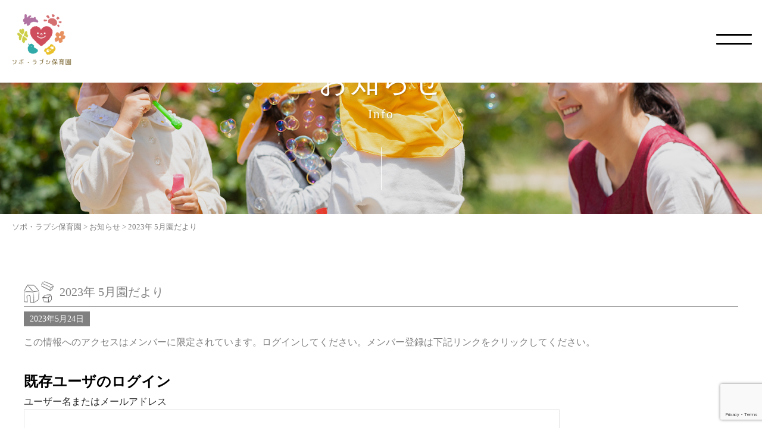

--- FILE ---
content_type: text/html; charset=UTF-8
request_url: https://sopo-lapsi.jp/2023%E5%B9%B45%E6%9C%88%E5%9C%92%E3%81%A0%E3%82%88%E3%82%8A/
body_size: 12734
content:
<!doctype html>
<html lang="ja">
<head>
	<meta charset="UTF-8">
	<meta name="viewport" content="width=device-width, initial-scale=1">
	<link rel="profile" href="https://gmpg.org/xfn/11">

	<title>2023年 5月園だより &#8211; ソポ・ラプシ保育園</title>
<meta name='robots' content='max-image-preview:large' />
<link rel='dns-prefetch' href='//www.googletagmanager.com' />
<link rel="alternate" type="application/rss+xml" title="ソポ・ラプシ保育園 &raquo; フィード" href="https://sopo-lapsi.jp/feed/" />
<link rel="alternate" type="application/rss+xml" title="ソポ・ラプシ保育園 &raquo; コメントフィード" href="https://sopo-lapsi.jp/comments/feed/" />
<link rel="alternate" title="oEmbed (JSON)" type="application/json+oembed" href="https://sopo-lapsi.jp/wp-json/oembed/1.0/embed?url=https%3A%2F%2Fsopo-lapsi.jp%2F2023%25e5%25b9%25b45%25e6%259c%2588%25e5%259c%2592%25e3%2581%25a0%25e3%2582%2588%25e3%2582%258a%2F" />
<link rel="alternate" title="oEmbed (XML)" type="text/xml+oembed" href="https://sopo-lapsi.jp/wp-json/oembed/1.0/embed?url=https%3A%2F%2Fsopo-lapsi.jp%2F2023%25e5%25b9%25b45%25e6%259c%2588%25e5%259c%2592%25e3%2581%25a0%25e3%2582%2588%25e3%2582%258a%2F&#038;format=xml" />
<style id='wp-img-auto-sizes-contain-inline-css'>
img:is([sizes=auto i],[sizes^="auto," i]){contain-intrinsic-size:3000px 1500px}
/*# sourceURL=wp-img-auto-sizes-contain-inline-css */
</style>
<style id='wp-emoji-styles-inline-css'>

	img.wp-smiley, img.emoji {
		display: inline !important;
		border: none !important;
		box-shadow: none !important;
		height: 1em !important;
		width: 1em !important;
		margin: 0 0.07em !important;
		vertical-align: -0.1em !important;
		background: none !important;
		padding: 0 !important;
	}
/*# sourceURL=wp-emoji-styles-inline-css */
</style>
<style id='wp-block-library-inline-css'>
:root{--wp-block-synced-color:#7a00df;--wp-block-synced-color--rgb:122,0,223;--wp-bound-block-color:var(--wp-block-synced-color);--wp-editor-canvas-background:#ddd;--wp-admin-theme-color:#007cba;--wp-admin-theme-color--rgb:0,124,186;--wp-admin-theme-color-darker-10:#006ba1;--wp-admin-theme-color-darker-10--rgb:0,107,160.5;--wp-admin-theme-color-darker-20:#005a87;--wp-admin-theme-color-darker-20--rgb:0,90,135;--wp-admin-border-width-focus:2px}@media (min-resolution:192dpi){:root{--wp-admin-border-width-focus:1.5px}}.wp-element-button{cursor:pointer}:root .has-very-light-gray-background-color{background-color:#eee}:root .has-very-dark-gray-background-color{background-color:#313131}:root .has-very-light-gray-color{color:#eee}:root .has-very-dark-gray-color{color:#313131}:root .has-vivid-green-cyan-to-vivid-cyan-blue-gradient-background{background:linear-gradient(135deg,#00d084,#0693e3)}:root .has-purple-crush-gradient-background{background:linear-gradient(135deg,#34e2e4,#4721fb 50%,#ab1dfe)}:root .has-hazy-dawn-gradient-background{background:linear-gradient(135deg,#faaca8,#dad0ec)}:root .has-subdued-olive-gradient-background{background:linear-gradient(135deg,#fafae1,#67a671)}:root .has-atomic-cream-gradient-background{background:linear-gradient(135deg,#fdd79a,#004a59)}:root .has-nightshade-gradient-background{background:linear-gradient(135deg,#330968,#31cdcf)}:root .has-midnight-gradient-background{background:linear-gradient(135deg,#020381,#2874fc)}:root{--wp--preset--font-size--normal:16px;--wp--preset--font-size--huge:42px}.has-regular-font-size{font-size:1em}.has-larger-font-size{font-size:2.625em}.has-normal-font-size{font-size:var(--wp--preset--font-size--normal)}.has-huge-font-size{font-size:var(--wp--preset--font-size--huge)}.has-text-align-center{text-align:center}.has-text-align-left{text-align:left}.has-text-align-right{text-align:right}.has-fit-text{white-space:nowrap!important}#end-resizable-editor-section{display:none}.aligncenter{clear:both}.items-justified-left{justify-content:flex-start}.items-justified-center{justify-content:center}.items-justified-right{justify-content:flex-end}.items-justified-space-between{justify-content:space-between}.screen-reader-text{border:0;clip-path:inset(50%);height:1px;margin:-1px;overflow:hidden;padding:0;position:absolute;width:1px;word-wrap:normal!important}.screen-reader-text:focus{background-color:#ddd;clip-path:none;color:#444;display:block;font-size:1em;height:auto;left:5px;line-height:normal;padding:15px 23px 14px;text-decoration:none;top:5px;width:auto;z-index:100000}html :where(.has-border-color){border-style:solid}html :where([style*=border-top-color]){border-top-style:solid}html :where([style*=border-right-color]){border-right-style:solid}html :where([style*=border-bottom-color]){border-bottom-style:solid}html :where([style*=border-left-color]){border-left-style:solid}html :where([style*=border-width]){border-style:solid}html :where([style*=border-top-width]){border-top-style:solid}html :where([style*=border-right-width]){border-right-style:solid}html :where([style*=border-bottom-width]){border-bottom-style:solid}html :where([style*=border-left-width]){border-left-style:solid}html :where(img[class*=wp-image-]){height:auto;max-width:100%}:where(figure){margin:0 0 1em}html :where(.is-position-sticky){--wp-admin--admin-bar--position-offset:var(--wp-admin--admin-bar--height,0px)}@media screen and (max-width:600px){html :where(.is-position-sticky){--wp-admin--admin-bar--position-offset:0px}}

/*# sourceURL=wp-block-library-inline-css */
</style><style id='global-styles-inline-css'>
:root{--wp--preset--aspect-ratio--square: 1;--wp--preset--aspect-ratio--4-3: 4/3;--wp--preset--aspect-ratio--3-4: 3/4;--wp--preset--aspect-ratio--3-2: 3/2;--wp--preset--aspect-ratio--2-3: 2/3;--wp--preset--aspect-ratio--16-9: 16/9;--wp--preset--aspect-ratio--9-16: 9/16;--wp--preset--color--black: #000000;--wp--preset--color--cyan-bluish-gray: #abb8c3;--wp--preset--color--white: #ffffff;--wp--preset--color--pale-pink: #f78da7;--wp--preset--color--vivid-red: #cf2e2e;--wp--preset--color--luminous-vivid-orange: #ff6900;--wp--preset--color--luminous-vivid-amber: #fcb900;--wp--preset--color--light-green-cyan: #7bdcb5;--wp--preset--color--vivid-green-cyan: #00d084;--wp--preset--color--pale-cyan-blue: #8ed1fc;--wp--preset--color--vivid-cyan-blue: #0693e3;--wp--preset--color--vivid-purple: #9b51e0;--wp--preset--gradient--vivid-cyan-blue-to-vivid-purple: linear-gradient(135deg,rgb(6,147,227) 0%,rgb(155,81,224) 100%);--wp--preset--gradient--light-green-cyan-to-vivid-green-cyan: linear-gradient(135deg,rgb(122,220,180) 0%,rgb(0,208,130) 100%);--wp--preset--gradient--luminous-vivid-amber-to-luminous-vivid-orange: linear-gradient(135deg,rgb(252,185,0) 0%,rgb(255,105,0) 100%);--wp--preset--gradient--luminous-vivid-orange-to-vivid-red: linear-gradient(135deg,rgb(255,105,0) 0%,rgb(207,46,46) 100%);--wp--preset--gradient--very-light-gray-to-cyan-bluish-gray: linear-gradient(135deg,rgb(238,238,238) 0%,rgb(169,184,195) 100%);--wp--preset--gradient--cool-to-warm-spectrum: linear-gradient(135deg,rgb(74,234,220) 0%,rgb(151,120,209) 20%,rgb(207,42,186) 40%,rgb(238,44,130) 60%,rgb(251,105,98) 80%,rgb(254,248,76) 100%);--wp--preset--gradient--blush-light-purple: linear-gradient(135deg,rgb(255,206,236) 0%,rgb(152,150,240) 100%);--wp--preset--gradient--blush-bordeaux: linear-gradient(135deg,rgb(254,205,165) 0%,rgb(254,45,45) 50%,rgb(107,0,62) 100%);--wp--preset--gradient--luminous-dusk: linear-gradient(135deg,rgb(255,203,112) 0%,rgb(199,81,192) 50%,rgb(65,88,208) 100%);--wp--preset--gradient--pale-ocean: linear-gradient(135deg,rgb(255,245,203) 0%,rgb(182,227,212) 50%,rgb(51,167,181) 100%);--wp--preset--gradient--electric-grass: linear-gradient(135deg,rgb(202,248,128) 0%,rgb(113,206,126) 100%);--wp--preset--gradient--midnight: linear-gradient(135deg,rgb(2,3,129) 0%,rgb(40,116,252) 100%);--wp--preset--font-size--small: 13px;--wp--preset--font-size--medium: 20px;--wp--preset--font-size--large: 36px;--wp--preset--font-size--x-large: 42px;--wp--preset--spacing--20: 0.44rem;--wp--preset--spacing--30: 0.67rem;--wp--preset--spacing--40: 1rem;--wp--preset--spacing--50: 1.5rem;--wp--preset--spacing--60: 2.25rem;--wp--preset--spacing--70: 3.38rem;--wp--preset--spacing--80: 5.06rem;--wp--preset--shadow--natural: 6px 6px 9px rgba(0, 0, 0, 0.2);--wp--preset--shadow--deep: 12px 12px 50px rgba(0, 0, 0, 0.4);--wp--preset--shadow--sharp: 6px 6px 0px rgba(0, 0, 0, 0.2);--wp--preset--shadow--outlined: 6px 6px 0px -3px rgb(255, 255, 255), 6px 6px rgb(0, 0, 0);--wp--preset--shadow--crisp: 6px 6px 0px rgb(0, 0, 0);}:where(.is-layout-flex){gap: 0.5em;}:where(.is-layout-grid){gap: 0.5em;}body .is-layout-flex{display: flex;}.is-layout-flex{flex-wrap: wrap;align-items: center;}.is-layout-flex > :is(*, div){margin: 0;}body .is-layout-grid{display: grid;}.is-layout-grid > :is(*, div){margin: 0;}:where(.wp-block-columns.is-layout-flex){gap: 2em;}:where(.wp-block-columns.is-layout-grid){gap: 2em;}:where(.wp-block-post-template.is-layout-flex){gap: 1.25em;}:where(.wp-block-post-template.is-layout-grid){gap: 1.25em;}.has-black-color{color: var(--wp--preset--color--black) !important;}.has-cyan-bluish-gray-color{color: var(--wp--preset--color--cyan-bluish-gray) !important;}.has-white-color{color: var(--wp--preset--color--white) !important;}.has-pale-pink-color{color: var(--wp--preset--color--pale-pink) !important;}.has-vivid-red-color{color: var(--wp--preset--color--vivid-red) !important;}.has-luminous-vivid-orange-color{color: var(--wp--preset--color--luminous-vivid-orange) !important;}.has-luminous-vivid-amber-color{color: var(--wp--preset--color--luminous-vivid-amber) !important;}.has-light-green-cyan-color{color: var(--wp--preset--color--light-green-cyan) !important;}.has-vivid-green-cyan-color{color: var(--wp--preset--color--vivid-green-cyan) !important;}.has-pale-cyan-blue-color{color: var(--wp--preset--color--pale-cyan-blue) !important;}.has-vivid-cyan-blue-color{color: var(--wp--preset--color--vivid-cyan-blue) !important;}.has-vivid-purple-color{color: var(--wp--preset--color--vivid-purple) !important;}.has-black-background-color{background-color: var(--wp--preset--color--black) !important;}.has-cyan-bluish-gray-background-color{background-color: var(--wp--preset--color--cyan-bluish-gray) !important;}.has-white-background-color{background-color: var(--wp--preset--color--white) !important;}.has-pale-pink-background-color{background-color: var(--wp--preset--color--pale-pink) !important;}.has-vivid-red-background-color{background-color: var(--wp--preset--color--vivid-red) !important;}.has-luminous-vivid-orange-background-color{background-color: var(--wp--preset--color--luminous-vivid-orange) !important;}.has-luminous-vivid-amber-background-color{background-color: var(--wp--preset--color--luminous-vivid-amber) !important;}.has-light-green-cyan-background-color{background-color: var(--wp--preset--color--light-green-cyan) !important;}.has-vivid-green-cyan-background-color{background-color: var(--wp--preset--color--vivid-green-cyan) !important;}.has-pale-cyan-blue-background-color{background-color: var(--wp--preset--color--pale-cyan-blue) !important;}.has-vivid-cyan-blue-background-color{background-color: var(--wp--preset--color--vivid-cyan-blue) !important;}.has-vivid-purple-background-color{background-color: var(--wp--preset--color--vivid-purple) !important;}.has-black-border-color{border-color: var(--wp--preset--color--black) !important;}.has-cyan-bluish-gray-border-color{border-color: var(--wp--preset--color--cyan-bluish-gray) !important;}.has-white-border-color{border-color: var(--wp--preset--color--white) !important;}.has-pale-pink-border-color{border-color: var(--wp--preset--color--pale-pink) !important;}.has-vivid-red-border-color{border-color: var(--wp--preset--color--vivid-red) !important;}.has-luminous-vivid-orange-border-color{border-color: var(--wp--preset--color--luminous-vivid-orange) !important;}.has-luminous-vivid-amber-border-color{border-color: var(--wp--preset--color--luminous-vivid-amber) !important;}.has-light-green-cyan-border-color{border-color: var(--wp--preset--color--light-green-cyan) !important;}.has-vivid-green-cyan-border-color{border-color: var(--wp--preset--color--vivid-green-cyan) !important;}.has-pale-cyan-blue-border-color{border-color: var(--wp--preset--color--pale-cyan-blue) !important;}.has-vivid-cyan-blue-border-color{border-color: var(--wp--preset--color--vivid-cyan-blue) !important;}.has-vivid-purple-border-color{border-color: var(--wp--preset--color--vivid-purple) !important;}.has-vivid-cyan-blue-to-vivid-purple-gradient-background{background: var(--wp--preset--gradient--vivid-cyan-blue-to-vivid-purple) !important;}.has-light-green-cyan-to-vivid-green-cyan-gradient-background{background: var(--wp--preset--gradient--light-green-cyan-to-vivid-green-cyan) !important;}.has-luminous-vivid-amber-to-luminous-vivid-orange-gradient-background{background: var(--wp--preset--gradient--luminous-vivid-amber-to-luminous-vivid-orange) !important;}.has-luminous-vivid-orange-to-vivid-red-gradient-background{background: var(--wp--preset--gradient--luminous-vivid-orange-to-vivid-red) !important;}.has-very-light-gray-to-cyan-bluish-gray-gradient-background{background: var(--wp--preset--gradient--very-light-gray-to-cyan-bluish-gray) !important;}.has-cool-to-warm-spectrum-gradient-background{background: var(--wp--preset--gradient--cool-to-warm-spectrum) !important;}.has-blush-light-purple-gradient-background{background: var(--wp--preset--gradient--blush-light-purple) !important;}.has-blush-bordeaux-gradient-background{background: var(--wp--preset--gradient--blush-bordeaux) !important;}.has-luminous-dusk-gradient-background{background: var(--wp--preset--gradient--luminous-dusk) !important;}.has-pale-ocean-gradient-background{background: var(--wp--preset--gradient--pale-ocean) !important;}.has-electric-grass-gradient-background{background: var(--wp--preset--gradient--electric-grass) !important;}.has-midnight-gradient-background{background: var(--wp--preset--gradient--midnight) !important;}.has-small-font-size{font-size: var(--wp--preset--font-size--small) !important;}.has-medium-font-size{font-size: var(--wp--preset--font-size--medium) !important;}.has-large-font-size{font-size: var(--wp--preset--font-size--large) !important;}.has-x-large-font-size{font-size: var(--wp--preset--font-size--x-large) !important;}
/*# sourceURL=global-styles-inline-css */
</style>

<style id='classic-theme-styles-inline-css'>
/*! This file is auto-generated */
.wp-block-button__link{color:#fff;background-color:#32373c;border-radius:9999px;box-shadow:none;text-decoration:none;padding:calc(.667em + 2px) calc(1.333em + 2px);font-size:1.125em}.wp-block-file__button{background:#32373c;color:#fff;text-decoration:none}
/*# sourceURL=/wp-includes/css/classic-themes.min.css */
</style>
<link rel='stylesheet' id='contact-form-7-css' href='https://sopo-lapsi.jp/wp-content/plugins/contact-form-7/includes/css/styles.css' media='all' />
<link rel='stylesheet' id='responsive-lightbox-magnific-css' href='https://sopo-lapsi.jp/wp-content/plugins/responsive-lightbox/assets/magnific/magnific-popup.min.css' media='all' />
<link rel='stylesheet' id='timu-style-css' href='https://sopo-lapsi.jp/wp-content/themes/timu/style.css' media='all' />
<link rel='stylesheet' id='style-css' href='https://sopo-lapsi.jp/wp-content/themes/timu/css/style.css' media='all' />
<link rel='stylesheet' id='custmized-css' href='https://sopo-lapsi.jp/wp-content/themes/timu/css/custmized.css' media='all' />
<link rel='stylesheet' id='swiper-bundle-min-css' href='https://sopo-lapsi.jp/wp-content/themes/timu/css/swiper-bundle-min.css' media='all' />
<link rel='stylesheet' id='wp-members-css' href='https://sopo-lapsi.jp/wp-content/plugins/wp-members/assets/css/forms/generic-no-float.min.css' media='all' />
<link rel='stylesheet' id='video-js-css' href='https://sopo-lapsi.jp/wp-content/plugins/video-embed-thumbnail-generator/video-js/video-js.min.css' media='all' />
<link rel='stylesheet' id='video-js-kg-skin-css' href='https://sopo-lapsi.jp/wp-content/plugins/video-embed-thumbnail-generator/video-js/kg-video-js-skin.css' media='all' />
<link rel='stylesheet' id='kgvid_video_styles-css' href='https://sopo-lapsi.jp/wp-content/plugins/video-embed-thumbnail-generator/src/public/css/videopack-styles.css' media='all' />
<script src="https://sopo-lapsi.jp/wp-includes/js/jquery/jquery.min.js" id="jquery-core-js"></script>
<script src="https://sopo-lapsi.jp/wp-includes/js/jquery/jquery-migrate.min.js" id="jquery-migrate-js"></script>
<script src="https://sopo-lapsi.jp/wp-content/plugins/responsive-lightbox/assets/magnific/jquery.magnific-popup.min.js" id="responsive-lightbox-magnific-js"></script>
<script src="https://sopo-lapsi.jp/wp-includes/js/underscore.min.js" id="underscore-js"></script>
<script src="https://sopo-lapsi.jp/wp-content/plugins/responsive-lightbox/assets/infinitescroll/infinite-scroll.pkgd.min.js" id="responsive-lightbox-infinite-scroll-js"></script>
<script src="https://sopo-lapsi.jp/wp-content/plugins/responsive-lightbox/assets/dompurify/purify.min.js" id="dompurify-js"></script>
<script id="responsive-lightbox-sanitizer-js-before">
window.RLG = window.RLG || {}; window.RLG.sanitizeAllowedHosts = ["youtube.com","www.youtube.com","youtu.be","vimeo.com","player.vimeo.com"];
//# sourceURL=responsive-lightbox-sanitizer-js-before
</script>
<script src="https://sopo-lapsi.jp/wp-content/plugins/responsive-lightbox/js/sanitizer.js" id="responsive-lightbox-sanitizer-js"></script>
<script id="responsive-lightbox-js-before">
var rlArgs = {"script":"magnific","selector":"lightbox","customEvents":"","activeGalleries":true,"disableOn":0,"midClick":true,"preloader":true,"closeOnContentClick":true,"closeOnBgClick":true,"closeBtnInside":true,"showCloseBtn":true,"enableEscapeKey":true,"alignTop":false,"fixedContentPos":"auto","fixedBgPos":"auto","autoFocusLast":true,"woocommerce_gallery":false,"ajaxurl":"https:\/\/sopo-lapsi.jp\/wp-admin\/admin-ajax.php","nonce":"bbc9fda537","preview":false,"postId":10238,"scriptExtension":false};

//# sourceURL=responsive-lightbox-js-before
</script>
<script src="https://sopo-lapsi.jp/wp-content/plugins/responsive-lightbox/js/front.js" id="responsive-lightbox-js"></script>

<!-- Site Kit によって追加された Google タグ（gtag.js）スニペット -->
<!-- Google アナリティクス スニペット (Site Kit が追加) -->
<script src="https://www.googletagmanager.com/gtag/js?id=G-W4EFBGGX0W" id="google_gtagjs-js" async></script>
<script id="google_gtagjs-js-after">
window.dataLayer = window.dataLayer || [];function gtag(){dataLayer.push(arguments);}
gtag("set","linker",{"domains":["sopo-lapsi.jp"]});
gtag("js", new Date());
gtag("set", "developer_id.dZTNiMT", true);
gtag("config", "G-W4EFBGGX0W");
//# sourceURL=google_gtagjs-js-after
</script>
<link rel="https://api.w.org/" href="https://sopo-lapsi.jp/wp-json/" /><link rel="alternate" title="JSON" type="application/json" href="https://sopo-lapsi.jp/wp-json/wp/v2/posts/10238" /><link rel="EditURI" type="application/rsd+xml" title="RSD" href="https://sopo-lapsi.jp/xmlrpc.php?rsd" />
<link rel="canonical" href="https://sopo-lapsi.jp/2023%e5%b9%b45%e6%9c%88%e5%9c%92%e3%81%a0%e3%82%88%e3%82%8a/" />
<link rel='shortlink' href='https://sopo-lapsi.jp/?p=10238' />
<meta name="generator" content="Site Kit by Google 1.170.0" /><!-- Analytics by WP Statistics - https://wp-statistics.com -->
<link rel="icon" href="https://sopo-lapsi.jp/wp-content/uploads/2022/11/cropped-logo2-32x32.png" sizes="32x32" />
<link rel="icon" href="https://sopo-lapsi.jp/wp-content/uploads/2022/11/cropped-logo2-192x192.png" sizes="192x192" />
<link rel="apple-touch-icon" href="https://sopo-lapsi.jp/wp-content/uploads/2022/11/cropped-logo2-180x180.png" />
<meta name="msapplication-TileImage" content="https://sopo-lapsi.jp/wp-content/uploads/2022/11/cropped-logo2-270x270.png" />
</head>

<body class="wp-singular post-template-default single single-post postid-10238 single-format-standard wp-custom-logo wp-theme-timu" oncontextmenu="return false;">
<div id="page" class="site">
	<a class="skip-link screen-reader-text" href="#primary">Skip to content</a>

	<header>
    <div class="header header-sp">
	<p class="menu_logo">
	  <a href="https://sopo-lapsi.jp"><img src="https://sopo-lapsi.jp/wp-content/themes/timu/img/newlogo.png" alt="ソポ・ラプシ保育園" /></a>
      </p>
		<a class="menu-trigger ">
        <span></span>
        <span></span>
      </a>

    </div>
			<section class="slide-menu">
		<div class="slide-menu_inner">
			<div class="slide-menu_slide">
				<p class="slide-menu_logo">
				<a href="https://sopo-lapsi.jp"><img src="https://sopo-lapsi.jp/wp-content/themes/timu/img/newlogo.png" alt="ソポ・ラプシ保育園" width="200"/></a>
				</p>
				<a class="menu-trigger " >
        <span></span>
        <span></span>
      </a>
				<nav class="menu-nav">
				<div class="menu-menu-container"><ul id="menu-menu" class="menu"><li id="menu-item-138" class="menu-item menu-item-type-taxonomy menu-item-object-category current-post-ancestor current-menu-parent current-post-parent menu-item-138"><a href="https://sopo-lapsi.jp/category/info/"><div class="menu-nav_title"> 									<p class="title-en title-en_star">news</p> 									<h2 class="title">お知らせ</h2> 								</div></a></li>
<li id="menu-item-135" class="menu-item menu-item-type-post_type menu-item-object-page menu-item-135"><a href="https://sopo-lapsi.jp/message/"><div class="menu-nav_title"> 									<p class="title-en title-en_heart">message</p> 									<h2 class="title">ごあいさつ</h2> 								</div></a></li>
<li id="menu-item-136" class="menu-item menu-item-type-post_type menu-item-object-page menu-item-136"><a href="https://sopo-lapsi.jp/about-us/"><div class="menu-nav_title"> 									<p class="title-en title-en_flower">about us</p> 									<h2 class="title">保育園について</h2> 								</div></a></li>
<li id="menu-item-137" class="menu-item menu-item-type-post_type menu-item-object-page menu-item-137"><a href="https://sopo-lapsi.jp/day-nursery/"><div class="menu-nav_title"> 									<p class="title-en title-en_butterfly">day nursery</p> 									<h2 class="title">保育園の1日</h2> 								</div></a></li>
<li id="menu-item-523" class="menu-item menu-item-type-custom menu-item-object-custom menu-item-523"><a href="https://sopo-lapsi.jp/recruit"><div class="menu-nav_title"> 									<p class="title-en title-en_ribbon">recruit</p> 									<h2 class="title">採用情報</h2> 								</div></a></li>
</ul></div>					
				</nav>
				<!--
				<div class="btn-box">
					<a href="https://sopo-lapsi.jp/category/parents/">
						<p class="nav-btn nav-btn_login menubutton">保護者様専用</p>
					</a>
				</div>
				<div class="company sp-none">
					<p class="company-logo"><img src="https://sopo-lapsi.jp/wp-content/themes/timu/logo2.png" alt=""></p>
					<div class="company-summary">
						<p class="name">ソポ・ラプシ保育園</p>
						<p class="address">〒279-0001&emsp;千葉県浦安市当代島1−1−23 林ビル 2F</p>
					</div>
				</div>
				<div class="sales-wrap sales-wrap__side-menu">
					<div class="sales sales-wrap_left">
						<p class="sales_tel__menu">047-314-1073</p>
						<p class="sales_business-hours">[受付時間] 月～金 9:00-18:00</p>
					</div>
					<a href="https://sopo-lapsi.jp/contact/">
						<p class="mail sales-wrap_right">お問い合わせフォーム</p>
					</a>
				</div>
-->
			</div>
		</div>
	</section><!-- slide-menu -->
  </header>

<section class="section page-brn">
<div class="page-banner bg-photo"><img src="https://sopo-lapsi.jp/wp-content/themes/timu/img/ban_bg.png" alt="img">
	<div class="brn_inner">
		
		<h2 class="ttl_title">お知らせ</h2>
		            <div class="ttl_sub">Info</div>

		<div class="line"></div>
	</div>
</div>
</section>

	<main id="primary" class="site-main">

<div class="breadcrumbs" typeof="BreadcrumbList" vocab="https://schema.org/">
    <span property="itemListElement" typeof="ListItem"><a property="item" typeof="WebPage" title="ソポ・ラプシ保育園へ移動する" href="https://sopo-lapsi.jp" class="home" ><span property="name">ソポ・ラプシ保育園</span></a><meta property="position" content="1"></span> &gt; <span property="itemListElement" typeof="ListItem"><a property="item" typeof="WebPage" title="Go to the お知らせ カテゴリー archives." href="https://sopo-lapsi.jp/category/info/" class="taxonomy category" ><span property="name">お知らせ</span></a><meta property="position" content="2"></span> &gt; <span property="itemListElement" typeof="ListItem"><span property="name" class="post post-post current-item">2023年 5月園だより</span><meta property="url" content="https://sopo-lapsi.jp/2023%e5%b9%b45%e6%9c%88%e5%9c%92%e3%81%a0%e3%82%88%e3%82%8a/"><meta property="position" content="3"></span></div>
		
		
		<div class="main_content ">
    <div class="iscontent_inner">
                <h2><img src="https://sopo-lapsi.jp/wp-content/themes/timu/img/block.png">2023年 5月園だより</h2>
		<h4>2023年5月24日</h4>


        <div class="conten-item"><div id="wpmem_restricted_msg"><p>この情報へのアクセスはメンバーに限定されています。ログインしてください。メンバー登録は下記リンクをクリックしてください。</p></div><div id="wpmem_login"><a id="login"></a><form action="https://sopo-lapsi.jp/2023%e5%b9%b45%e6%9c%88%e5%9c%92%e3%81%a0%e3%82%88%e3%82%8a/" method="POST" id="wpmem_login_form" class="form"><input type="hidden" id="_wpmem_login_nonce" name="_wpmem_login_nonce" value="6865ffc440" /><input type="hidden" name="_wp_http_referer" value="/2023%E5%B9%B45%E6%9C%88%E5%9C%92%E3%81%A0%E3%82%88%E3%82%8A/" /><fieldset><legend>既存ユーザのログイン</legend><label for="log">ユーザー名またはメールアドレス</label><div class="div_text"><input name="log" type="text" id="log" value="" class="username" required  /></div><label for="pwd">パスワード</label><div class="div_text"><input name="pwd" type="password" id="pwd" class="password" required  /></div>    <p><label><img src='[data-uri]' /> <br><small>上の計算式の答えを入力してください</small><br><input id="wpis_captcha_login" type="text" value="" name="wpis_captcha_login"></label><input id="wpinfectscanner_auth_hash" type="hidden" value="2aa3aec9bb44c09d84e600f34e0f851a" name="wpinfectscanner_auth_hash"></p>    <input name="a" type="hidden" value="login" /><input name="redirect_to" type="hidden" value="https://sopo-lapsi.jp/2023%e5%b9%b45%e6%9c%88%e5%9c%92%e3%81%a0%e3%82%88%e3%82%8a/" /><div class="button_div"><input name="rememberme" type="checkbox" id="rememberme" value="forever" />&nbsp;<label for="rememberme">ログイン状態を保存する</label>&nbsp;&nbsp;<input type="submit" name="Submit" value="ログイン" class="buttons" /></div></fieldset></form></div></div>
		
		
		<div class="pager">
<div class="previous_post">&laquo; <a href="https://sopo-lapsi.jp/9837-2/" rel="prev">ホームページリニューアルのお知らせ</a></div>
<div class="next_post"><a href="https://sopo-lapsi.jp/%e3%80%90%e3%81%b2%e3%82%88%e3%81%93%e7%b5%84%e3%80%916%e6%9c%88%e3%81%ae%e3%81%8a%e3%81%9f%e3%82%88%e3%82%8a/" rel="next">【ひよこ組】6月のおたより</a> &raquo;</div>

		</div>
		
		</div>
	</div>
		

	</main><!-- #main -->

<div class="pagetop"><img src="https://sopo-lapsi.jp/wp-content/themes/timu/img/top.png" alt=""></div>
<footer>
   <div class="ly-footer">
      <!--<p class="footer-logo"><img src="https://sopo-lapsi.jp/wp-content/themes/timu/img/newlogo.png"></p>
      <p class="address">〒279-0001&emsp;<br class="pc-none">千葉県浦安市当代島1−1−23 林ビル 2F</p>-->
      <!--<div class="sales-wrap sales-wrap__footer">
        <div class="sales sales-wrap_left">
          <p class="sales_tel">047-314-1073</p>
          <p class="sales_business-hours">[受付時間] 月～金 9:00-18:00</p>
        </div>
        <a href="https://sopo-lapsi.jp/contact/">
          <p class="mail sales-wrap_right">お問い合わせフォーム</p>
        </a>
      </div>-->
      <p class="copyright">Copyright &copy; 2026<br class="pc-none">　オフィスツゥトゥー合同会社 ソポ・ラプシ保育園  All Rights Reserved.</p>
    </div>
  </footer>
 
</div><!-- #page -->

<script type="speculationrules">
{"prefetch":[{"source":"document","where":{"and":[{"href_matches":"/*"},{"not":{"href_matches":["/wp-*.php","/wp-admin/*","/wp-content/uploads/*","/wp-content/*","/wp-content/plugins/*","/wp-content/themes/timu/*","/*\\?(.+)"]}},{"not":{"selector_matches":"a[rel~=\"nofollow\"]"}},{"not":{"selector_matches":".no-prefetch, .no-prefetch a"}}]},"eagerness":"conservative"}]}
</script>
<script src="https://sopo-lapsi.jp/wp-includes/js/dist/hooks.min.js" id="wp-hooks-js"></script>
<script src="https://sopo-lapsi.jp/wp-includes/js/dist/i18n.min.js" id="wp-i18n-js"></script>
<script id="wp-i18n-js-after">
wp.i18n.setLocaleData( { 'text direction\u0004ltr': [ 'ltr' ] } );
//# sourceURL=wp-i18n-js-after
</script>
<script src="https://sopo-lapsi.jp/wp-content/plugins/contact-form-7/includes/swv/js/index.js" id="swv-js"></script>
<script id="contact-form-7-js-translations">
( function( domain, translations ) {
	var localeData = translations.locale_data[ domain ] || translations.locale_data.messages;
	localeData[""].domain = domain;
	wp.i18n.setLocaleData( localeData, domain );
} )( "contact-form-7", {"translation-revision-date":"2025-11-30 08:12:23+0000","generator":"GlotPress\/4.0.3","domain":"messages","locale_data":{"messages":{"":{"domain":"messages","plural-forms":"nplurals=1; plural=0;","lang":"ja_JP"},"This contact form is placed in the wrong place.":["\u3053\u306e\u30b3\u30f3\u30bf\u30af\u30c8\u30d5\u30a9\u30fc\u30e0\u306f\u9593\u9055\u3063\u305f\u4f4d\u7f6e\u306b\u7f6e\u304b\u308c\u3066\u3044\u307e\u3059\u3002"],"Error:":["\u30a8\u30e9\u30fc:"]}},"comment":{"reference":"includes\/js\/index.js"}} );
//# sourceURL=contact-form-7-js-translations
</script>
<script id="contact-form-7-js-before">
var wpcf7 = {
    "api": {
        "root": "https:\/\/sopo-lapsi.jp\/wp-json\/",
        "namespace": "contact-form-7\/v1"
    }
};
//# sourceURL=contact-form-7-js-before
</script>
<script src="https://sopo-lapsi.jp/wp-content/plugins/contact-form-7/includes/js/index.js" id="contact-form-7-js"></script>
<script src="https://sopo-lapsi.jp/wp-content/themes/timu/js/navigation.js" id="timu-navigation-js"></script>
<script src="https://sopo-lapsi.jp/wp-content/themes/timu/js/swiper-bundle-min.js" id="swiper-bundle-min-js"></script>
<script src="https://sopo-lapsi.jp/wp-content/themes/timu/js/main.js" id="main-js"></script>
<script src="https://www.google.com/recaptcha/api.js?render=6LdCC10qAAAAANRr1e0m3CgjcoL8EkVLEggb7cWz" id="google-recaptcha-js"></script>
<script src="https://sopo-lapsi.jp/wp-includes/js/dist/vendor/wp-polyfill.min.js" id="wp-polyfill-js"></script>
<script id="wpcf7-recaptcha-js-before">
var wpcf7_recaptcha = {
    "sitekey": "6LdCC10qAAAAANRr1e0m3CgjcoL8EkVLEggb7cWz",
    "actions": {
        "homepage": "homepage",
        "contactform": "contactform"
    }
};
//# sourceURL=wpcf7-recaptcha-js-before
</script>
<script src="https://sopo-lapsi.jp/wp-content/plugins/contact-form-7/modules/recaptcha/index.js" id="wpcf7-recaptcha-js"></script>
<script id="wp-emoji-settings" type="application/json">
{"baseUrl":"https://s.w.org/images/core/emoji/17.0.2/72x72/","ext":".png","svgUrl":"https://s.w.org/images/core/emoji/17.0.2/svg/","svgExt":".svg","source":{"concatemoji":"https://sopo-lapsi.jp/wp-includes/js/wp-emoji-release.min.js"}}
</script>
<script type="module">
/*! This file is auto-generated */
const a=JSON.parse(document.getElementById("wp-emoji-settings").textContent),o=(window._wpemojiSettings=a,"wpEmojiSettingsSupports"),s=["flag","emoji"];function i(e){try{var t={supportTests:e,timestamp:(new Date).valueOf()};sessionStorage.setItem(o,JSON.stringify(t))}catch(e){}}function c(e,t,n){e.clearRect(0,0,e.canvas.width,e.canvas.height),e.fillText(t,0,0);t=new Uint32Array(e.getImageData(0,0,e.canvas.width,e.canvas.height).data);e.clearRect(0,0,e.canvas.width,e.canvas.height),e.fillText(n,0,0);const a=new Uint32Array(e.getImageData(0,0,e.canvas.width,e.canvas.height).data);return t.every((e,t)=>e===a[t])}function p(e,t){e.clearRect(0,0,e.canvas.width,e.canvas.height),e.fillText(t,0,0);var n=e.getImageData(16,16,1,1);for(let e=0;e<n.data.length;e++)if(0!==n.data[e])return!1;return!0}function u(e,t,n,a){switch(t){case"flag":return n(e,"\ud83c\udff3\ufe0f\u200d\u26a7\ufe0f","\ud83c\udff3\ufe0f\u200b\u26a7\ufe0f")?!1:!n(e,"\ud83c\udde8\ud83c\uddf6","\ud83c\udde8\u200b\ud83c\uddf6")&&!n(e,"\ud83c\udff4\udb40\udc67\udb40\udc62\udb40\udc65\udb40\udc6e\udb40\udc67\udb40\udc7f","\ud83c\udff4\u200b\udb40\udc67\u200b\udb40\udc62\u200b\udb40\udc65\u200b\udb40\udc6e\u200b\udb40\udc67\u200b\udb40\udc7f");case"emoji":return!a(e,"\ud83e\u1fac8")}return!1}function f(e,t,n,a){let r;const o=(r="undefined"!=typeof WorkerGlobalScope&&self instanceof WorkerGlobalScope?new OffscreenCanvas(300,150):document.createElement("canvas")).getContext("2d",{willReadFrequently:!0}),s=(o.textBaseline="top",o.font="600 32px Arial",{});return e.forEach(e=>{s[e]=t(o,e,n,a)}),s}function r(e){var t=document.createElement("script");t.src=e,t.defer=!0,document.head.appendChild(t)}a.supports={everything:!0,everythingExceptFlag:!0},new Promise(t=>{let n=function(){try{var e=JSON.parse(sessionStorage.getItem(o));if("object"==typeof e&&"number"==typeof e.timestamp&&(new Date).valueOf()<e.timestamp+604800&&"object"==typeof e.supportTests)return e.supportTests}catch(e){}return null}();if(!n){if("undefined"!=typeof Worker&&"undefined"!=typeof OffscreenCanvas&&"undefined"!=typeof URL&&URL.createObjectURL&&"undefined"!=typeof Blob)try{var e="postMessage("+f.toString()+"("+[JSON.stringify(s),u.toString(),c.toString(),p.toString()].join(",")+"));",a=new Blob([e],{type:"text/javascript"});const r=new Worker(URL.createObjectURL(a),{name:"wpTestEmojiSupports"});return void(r.onmessage=e=>{i(n=e.data),r.terminate(),t(n)})}catch(e){}i(n=f(s,u,c,p))}t(n)}).then(e=>{for(const n in e)a.supports[n]=e[n],a.supports.everything=a.supports.everything&&a.supports[n],"flag"!==n&&(a.supports.everythingExceptFlag=a.supports.everythingExceptFlag&&a.supports[n]);var t;a.supports.everythingExceptFlag=a.supports.everythingExceptFlag&&!a.supports.flag,a.supports.everything||((t=a.source||{}).concatemoji?r(t.concatemoji):t.wpemoji&&t.twemoji&&(r(t.twemoji),r(t.wpemoji)))});
//# sourceURL=https://sopo-lapsi.jp/wp-includes/js/wp-emoji-loader.min.js
</script>
</body>
</html>


--- FILE ---
content_type: text/html; charset=utf-8
request_url: https://www.google.com/recaptcha/api2/anchor?ar=1&k=6LdCC10qAAAAANRr1e0m3CgjcoL8EkVLEggb7cWz&co=aHR0cHM6Ly9zb3BvLWxhcHNpLmpwOjQ0Mw..&hl=en&v=PoyoqOPhxBO7pBk68S4YbpHZ&size=invisible&anchor-ms=20000&execute-ms=30000&cb=s4qfq944ozb6
body_size: 48638
content:
<!DOCTYPE HTML><html dir="ltr" lang="en"><head><meta http-equiv="Content-Type" content="text/html; charset=UTF-8">
<meta http-equiv="X-UA-Compatible" content="IE=edge">
<title>reCAPTCHA</title>
<style type="text/css">
/* cyrillic-ext */
@font-face {
  font-family: 'Roboto';
  font-style: normal;
  font-weight: 400;
  font-stretch: 100%;
  src: url(//fonts.gstatic.com/s/roboto/v48/KFO7CnqEu92Fr1ME7kSn66aGLdTylUAMa3GUBHMdazTgWw.woff2) format('woff2');
  unicode-range: U+0460-052F, U+1C80-1C8A, U+20B4, U+2DE0-2DFF, U+A640-A69F, U+FE2E-FE2F;
}
/* cyrillic */
@font-face {
  font-family: 'Roboto';
  font-style: normal;
  font-weight: 400;
  font-stretch: 100%;
  src: url(//fonts.gstatic.com/s/roboto/v48/KFO7CnqEu92Fr1ME7kSn66aGLdTylUAMa3iUBHMdazTgWw.woff2) format('woff2');
  unicode-range: U+0301, U+0400-045F, U+0490-0491, U+04B0-04B1, U+2116;
}
/* greek-ext */
@font-face {
  font-family: 'Roboto';
  font-style: normal;
  font-weight: 400;
  font-stretch: 100%;
  src: url(//fonts.gstatic.com/s/roboto/v48/KFO7CnqEu92Fr1ME7kSn66aGLdTylUAMa3CUBHMdazTgWw.woff2) format('woff2');
  unicode-range: U+1F00-1FFF;
}
/* greek */
@font-face {
  font-family: 'Roboto';
  font-style: normal;
  font-weight: 400;
  font-stretch: 100%;
  src: url(//fonts.gstatic.com/s/roboto/v48/KFO7CnqEu92Fr1ME7kSn66aGLdTylUAMa3-UBHMdazTgWw.woff2) format('woff2');
  unicode-range: U+0370-0377, U+037A-037F, U+0384-038A, U+038C, U+038E-03A1, U+03A3-03FF;
}
/* math */
@font-face {
  font-family: 'Roboto';
  font-style: normal;
  font-weight: 400;
  font-stretch: 100%;
  src: url(//fonts.gstatic.com/s/roboto/v48/KFO7CnqEu92Fr1ME7kSn66aGLdTylUAMawCUBHMdazTgWw.woff2) format('woff2');
  unicode-range: U+0302-0303, U+0305, U+0307-0308, U+0310, U+0312, U+0315, U+031A, U+0326-0327, U+032C, U+032F-0330, U+0332-0333, U+0338, U+033A, U+0346, U+034D, U+0391-03A1, U+03A3-03A9, U+03B1-03C9, U+03D1, U+03D5-03D6, U+03F0-03F1, U+03F4-03F5, U+2016-2017, U+2034-2038, U+203C, U+2040, U+2043, U+2047, U+2050, U+2057, U+205F, U+2070-2071, U+2074-208E, U+2090-209C, U+20D0-20DC, U+20E1, U+20E5-20EF, U+2100-2112, U+2114-2115, U+2117-2121, U+2123-214F, U+2190, U+2192, U+2194-21AE, U+21B0-21E5, U+21F1-21F2, U+21F4-2211, U+2213-2214, U+2216-22FF, U+2308-230B, U+2310, U+2319, U+231C-2321, U+2336-237A, U+237C, U+2395, U+239B-23B7, U+23D0, U+23DC-23E1, U+2474-2475, U+25AF, U+25B3, U+25B7, U+25BD, U+25C1, U+25CA, U+25CC, U+25FB, U+266D-266F, U+27C0-27FF, U+2900-2AFF, U+2B0E-2B11, U+2B30-2B4C, U+2BFE, U+3030, U+FF5B, U+FF5D, U+1D400-1D7FF, U+1EE00-1EEFF;
}
/* symbols */
@font-face {
  font-family: 'Roboto';
  font-style: normal;
  font-weight: 400;
  font-stretch: 100%;
  src: url(//fonts.gstatic.com/s/roboto/v48/KFO7CnqEu92Fr1ME7kSn66aGLdTylUAMaxKUBHMdazTgWw.woff2) format('woff2');
  unicode-range: U+0001-000C, U+000E-001F, U+007F-009F, U+20DD-20E0, U+20E2-20E4, U+2150-218F, U+2190, U+2192, U+2194-2199, U+21AF, U+21E6-21F0, U+21F3, U+2218-2219, U+2299, U+22C4-22C6, U+2300-243F, U+2440-244A, U+2460-24FF, U+25A0-27BF, U+2800-28FF, U+2921-2922, U+2981, U+29BF, U+29EB, U+2B00-2BFF, U+4DC0-4DFF, U+FFF9-FFFB, U+10140-1018E, U+10190-1019C, U+101A0, U+101D0-101FD, U+102E0-102FB, U+10E60-10E7E, U+1D2C0-1D2D3, U+1D2E0-1D37F, U+1F000-1F0FF, U+1F100-1F1AD, U+1F1E6-1F1FF, U+1F30D-1F30F, U+1F315, U+1F31C, U+1F31E, U+1F320-1F32C, U+1F336, U+1F378, U+1F37D, U+1F382, U+1F393-1F39F, U+1F3A7-1F3A8, U+1F3AC-1F3AF, U+1F3C2, U+1F3C4-1F3C6, U+1F3CA-1F3CE, U+1F3D4-1F3E0, U+1F3ED, U+1F3F1-1F3F3, U+1F3F5-1F3F7, U+1F408, U+1F415, U+1F41F, U+1F426, U+1F43F, U+1F441-1F442, U+1F444, U+1F446-1F449, U+1F44C-1F44E, U+1F453, U+1F46A, U+1F47D, U+1F4A3, U+1F4B0, U+1F4B3, U+1F4B9, U+1F4BB, U+1F4BF, U+1F4C8-1F4CB, U+1F4D6, U+1F4DA, U+1F4DF, U+1F4E3-1F4E6, U+1F4EA-1F4ED, U+1F4F7, U+1F4F9-1F4FB, U+1F4FD-1F4FE, U+1F503, U+1F507-1F50B, U+1F50D, U+1F512-1F513, U+1F53E-1F54A, U+1F54F-1F5FA, U+1F610, U+1F650-1F67F, U+1F687, U+1F68D, U+1F691, U+1F694, U+1F698, U+1F6AD, U+1F6B2, U+1F6B9-1F6BA, U+1F6BC, U+1F6C6-1F6CF, U+1F6D3-1F6D7, U+1F6E0-1F6EA, U+1F6F0-1F6F3, U+1F6F7-1F6FC, U+1F700-1F7FF, U+1F800-1F80B, U+1F810-1F847, U+1F850-1F859, U+1F860-1F887, U+1F890-1F8AD, U+1F8B0-1F8BB, U+1F8C0-1F8C1, U+1F900-1F90B, U+1F93B, U+1F946, U+1F984, U+1F996, U+1F9E9, U+1FA00-1FA6F, U+1FA70-1FA7C, U+1FA80-1FA89, U+1FA8F-1FAC6, U+1FACE-1FADC, U+1FADF-1FAE9, U+1FAF0-1FAF8, U+1FB00-1FBFF;
}
/* vietnamese */
@font-face {
  font-family: 'Roboto';
  font-style: normal;
  font-weight: 400;
  font-stretch: 100%;
  src: url(//fonts.gstatic.com/s/roboto/v48/KFO7CnqEu92Fr1ME7kSn66aGLdTylUAMa3OUBHMdazTgWw.woff2) format('woff2');
  unicode-range: U+0102-0103, U+0110-0111, U+0128-0129, U+0168-0169, U+01A0-01A1, U+01AF-01B0, U+0300-0301, U+0303-0304, U+0308-0309, U+0323, U+0329, U+1EA0-1EF9, U+20AB;
}
/* latin-ext */
@font-face {
  font-family: 'Roboto';
  font-style: normal;
  font-weight: 400;
  font-stretch: 100%;
  src: url(//fonts.gstatic.com/s/roboto/v48/KFO7CnqEu92Fr1ME7kSn66aGLdTylUAMa3KUBHMdazTgWw.woff2) format('woff2');
  unicode-range: U+0100-02BA, U+02BD-02C5, U+02C7-02CC, U+02CE-02D7, U+02DD-02FF, U+0304, U+0308, U+0329, U+1D00-1DBF, U+1E00-1E9F, U+1EF2-1EFF, U+2020, U+20A0-20AB, U+20AD-20C0, U+2113, U+2C60-2C7F, U+A720-A7FF;
}
/* latin */
@font-face {
  font-family: 'Roboto';
  font-style: normal;
  font-weight: 400;
  font-stretch: 100%;
  src: url(//fonts.gstatic.com/s/roboto/v48/KFO7CnqEu92Fr1ME7kSn66aGLdTylUAMa3yUBHMdazQ.woff2) format('woff2');
  unicode-range: U+0000-00FF, U+0131, U+0152-0153, U+02BB-02BC, U+02C6, U+02DA, U+02DC, U+0304, U+0308, U+0329, U+2000-206F, U+20AC, U+2122, U+2191, U+2193, U+2212, U+2215, U+FEFF, U+FFFD;
}
/* cyrillic-ext */
@font-face {
  font-family: 'Roboto';
  font-style: normal;
  font-weight: 500;
  font-stretch: 100%;
  src: url(//fonts.gstatic.com/s/roboto/v48/KFO7CnqEu92Fr1ME7kSn66aGLdTylUAMa3GUBHMdazTgWw.woff2) format('woff2');
  unicode-range: U+0460-052F, U+1C80-1C8A, U+20B4, U+2DE0-2DFF, U+A640-A69F, U+FE2E-FE2F;
}
/* cyrillic */
@font-face {
  font-family: 'Roboto';
  font-style: normal;
  font-weight: 500;
  font-stretch: 100%;
  src: url(//fonts.gstatic.com/s/roboto/v48/KFO7CnqEu92Fr1ME7kSn66aGLdTylUAMa3iUBHMdazTgWw.woff2) format('woff2');
  unicode-range: U+0301, U+0400-045F, U+0490-0491, U+04B0-04B1, U+2116;
}
/* greek-ext */
@font-face {
  font-family: 'Roboto';
  font-style: normal;
  font-weight: 500;
  font-stretch: 100%;
  src: url(//fonts.gstatic.com/s/roboto/v48/KFO7CnqEu92Fr1ME7kSn66aGLdTylUAMa3CUBHMdazTgWw.woff2) format('woff2');
  unicode-range: U+1F00-1FFF;
}
/* greek */
@font-face {
  font-family: 'Roboto';
  font-style: normal;
  font-weight: 500;
  font-stretch: 100%;
  src: url(//fonts.gstatic.com/s/roboto/v48/KFO7CnqEu92Fr1ME7kSn66aGLdTylUAMa3-UBHMdazTgWw.woff2) format('woff2');
  unicode-range: U+0370-0377, U+037A-037F, U+0384-038A, U+038C, U+038E-03A1, U+03A3-03FF;
}
/* math */
@font-face {
  font-family: 'Roboto';
  font-style: normal;
  font-weight: 500;
  font-stretch: 100%;
  src: url(//fonts.gstatic.com/s/roboto/v48/KFO7CnqEu92Fr1ME7kSn66aGLdTylUAMawCUBHMdazTgWw.woff2) format('woff2');
  unicode-range: U+0302-0303, U+0305, U+0307-0308, U+0310, U+0312, U+0315, U+031A, U+0326-0327, U+032C, U+032F-0330, U+0332-0333, U+0338, U+033A, U+0346, U+034D, U+0391-03A1, U+03A3-03A9, U+03B1-03C9, U+03D1, U+03D5-03D6, U+03F0-03F1, U+03F4-03F5, U+2016-2017, U+2034-2038, U+203C, U+2040, U+2043, U+2047, U+2050, U+2057, U+205F, U+2070-2071, U+2074-208E, U+2090-209C, U+20D0-20DC, U+20E1, U+20E5-20EF, U+2100-2112, U+2114-2115, U+2117-2121, U+2123-214F, U+2190, U+2192, U+2194-21AE, U+21B0-21E5, U+21F1-21F2, U+21F4-2211, U+2213-2214, U+2216-22FF, U+2308-230B, U+2310, U+2319, U+231C-2321, U+2336-237A, U+237C, U+2395, U+239B-23B7, U+23D0, U+23DC-23E1, U+2474-2475, U+25AF, U+25B3, U+25B7, U+25BD, U+25C1, U+25CA, U+25CC, U+25FB, U+266D-266F, U+27C0-27FF, U+2900-2AFF, U+2B0E-2B11, U+2B30-2B4C, U+2BFE, U+3030, U+FF5B, U+FF5D, U+1D400-1D7FF, U+1EE00-1EEFF;
}
/* symbols */
@font-face {
  font-family: 'Roboto';
  font-style: normal;
  font-weight: 500;
  font-stretch: 100%;
  src: url(//fonts.gstatic.com/s/roboto/v48/KFO7CnqEu92Fr1ME7kSn66aGLdTylUAMaxKUBHMdazTgWw.woff2) format('woff2');
  unicode-range: U+0001-000C, U+000E-001F, U+007F-009F, U+20DD-20E0, U+20E2-20E4, U+2150-218F, U+2190, U+2192, U+2194-2199, U+21AF, U+21E6-21F0, U+21F3, U+2218-2219, U+2299, U+22C4-22C6, U+2300-243F, U+2440-244A, U+2460-24FF, U+25A0-27BF, U+2800-28FF, U+2921-2922, U+2981, U+29BF, U+29EB, U+2B00-2BFF, U+4DC0-4DFF, U+FFF9-FFFB, U+10140-1018E, U+10190-1019C, U+101A0, U+101D0-101FD, U+102E0-102FB, U+10E60-10E7E, U+1D2C0-1D2D3, U+1D2E0-1D37F, U+1F000-1F0FF, U+1F100-1F1AD, U+1F1E6-1F1FF, U+1F30D-1F30F, U+1F315, U+1F31C, U+1F31E, U+1F320-1F32C, U+1F336, U+1F378, U+1F37D, U+1F382, U+1F393-1F39F, U+1F3A7-1F3A8, U+1F3AC-1F3AF, U+1F3C2, U+1F3C4-1F3C6, U+1F3CA-1F3CE, U+1F3D4-1F3E0, U+1F3ED, U+1F3F1-1F3F3, U+1F3F5-1F3F7, U+1F408, U+1F415, U+1F41F, U+1F426, U+1F43F, U+1F441-1F442, U+1F444, U+1F446-1F449, U+1F44C-1F44E, U+1F453, U+1F46A, U+1F47D, U+1F4A3, U+1F4B0, U+1F4B3, U+1F4B9, U+1F4BB, U+1F4BF, U+1F4C8-1F4CB, U+1F4D6, U+1F4DA, U+1F4DF, U+1F4E3-1F4E6, U+1F4EA-1F4ED, U+1F4F7, U+1F4F9-1F4FB, U+1F4FD-1F4FE, U+1F503, U+1F507-1F50B, U+1F50D, U+1F512-1F513, U+1F53E-1F54A, U+1F54F-1F5FA, U+1F610, U+1F650-1F67F, U+1F687, U+1F68D, U+1F691, U+1F694, U+1F698, U+1F6AD, U+1F6B2, U+1F6B9-1F6BA, U+1F6BC, U+1F6C6-1F6CF, U+1F6D3-1F6D7, U+1F6E0-1F6EA, U+1F6F0-1F6F3, U+1F6F7-1F6FC, U+1F700-1F7FF, U+1F800-1F80B, U+1F810-1F847, U+1F850-1F859, U+1F860-1F887, U+1F890-1F8AD, U+1F8B0-1F8BB, U+1F8C0-1F8C1, U+1F900-1F90B, U+1F93B, U+1F946, U+1F984, U+1F996, U+1F9E9, U+1FA00-1FA6F, U+1FA70-1FA7C, U+1FA80-1FA89, U+1FA8F-1FAC6, U+1FACE-1FADC, U+1FADF-1FAE9, U+1FAF0-1FAF8, U+1FB00-1FBFF;
}
/* vietnamese */
@font-face {
  font-family: 'Roboto';
  font-style: normal;
  font-weight: 500;
  font-stretch: 100%;
  src: url(//fonts.gstatic.com/s/roboto/v48/KFO7CnqEu92Fr1ME7kSn66aGLdTylUAMa3OUBHMdazTgWw.woff2) format('woff2');
  unicode-range: U+0102-0103, U+0110-0111, U+0128-0129, U+0168-0169, U+01A0-01A1, U+01AF-01B0, U+0300-0301, U+0303-0304, U+0308-0309, U+0323, U+0329, U+1EA0-1EF9, U+20AB;
}
/* latin-ext */
@font-face {
  font-family: 'Roboto';
  font-style: normal;
  font-weight: 500;
  font-stretch: 100%;
  src: url(//fonts.gstatic.com/s/roboto/v48/KFO7CnqEu92Fr1ME7kSn66aGLdTylUAMa3KUBHMdazTgWw.woff2) format('woff2');
  unicode-range: U+0100-02BA, U+02BD-02C5, U+02C7-02CC, U+02CE-02D7, U+02DD-02FF, U+0304, U+0308, U+0329, U+1D00-1DBF, U+1E00-1E9F, U+1EF2-1EFF, U+2020, U+20A0-20AB, U+20AD-20C0, U+2113, U+2C60-2C7F, U+A720-A7FF;
}
/* latin */
@font-face {
  font-family: 'Roboto';
  font-style: normal;
  font-weight: 500;
  font-stretch: 100%;
  src: url(//fonts.gstatic.com/s/roboto/v48/KFO7CnqEu92Fr1ME7kSn66aGLdTylUAMa3yUBHMdazQ.woff2) format('woff2');
  unicode-range: U+0000-00FF, U+0131, U+0152-0153, U+02BB-02BC, U+02C6, U+02DA, U+02DC, U+0304, U+0308, U+0329, U+2000-206F, U+20AC, U+2122, U+2191, U+2193, U+2212, U+2215, U+FEFF, U+FFFD;
}
/* cyrillic-ext */
@font-face {
  font-family: 'Roboto';
  font-style: normal;
  font-weight: 900;
  font-stretch: 100%;
  src: url(//fonts.gstatic.com/s/roboto/v48/KFO7CnqEu92Fr1ME7kSn66aGLdTylUAMa3GUBHMdazTgWw.woff2) format('woff2');
  unicode-range: U+0460-052F, U+1C80-1C8A, U+20B4, U+2DE0-2DFF, U+A640-A69F, U+FE2E-FE2F;
}
/* cyrillic */
@font-face {
  font-family: 'Roboto';
  font-style: normal;
  font-weight: 900;
  font-stretch: 100%;
  src: url(//fonts.gstatic.com/s/roboto/v48/KFO7CnqEu92Fr1ME7kSn66aGLdTylUAMa3iUBHMdazTgWw.woff2) format('woff2');
  unicode-range: U+0301, U+0400-045F, U+0490-0491, U+04B0-04B1, U+2116;
}
/* greek-ext */
@font-face {
  font-family: 'Roboto';
  font-style: normal;
  font-weight: 900;
  font-stretch: 100%;
  src: url(//fonts.gstatic.com/s/roboto/v48/KFO7CnqEu92Fr1ME7kSn66aGLdTylUAMa3CUBHMdazTgWw.woff2) format('woff2');
  unicode-range: U+1F00-1FFF;
}
/* greek */
@font-face {
  font-family: 'Roboto';
  font-style: normal;
  font-weight: 900;
  font-stretch: 100%;
  src: url(//fonts.gstatic.com/s/roboto/v48/KFO7CnqEu92Fr1ME7kSn66aGLdTylUAMa3-UBHMdazTgWw.woff2) format('woff2');
  unicode-range: U+0370-0377, U+037A-037F, U+0384-038A, U+038C, U+038E-03A1, U+03A3-03FF;
}
/* math */
@font-face {
  font-family: 'Roboto';
  font-style: normal;
  font-weight: 900;
  font-stretch: 100%;
  src: url(//fonts.gstatic.com/s/roboto/v48/KFO7CnqEu92Fr1ME7kSn66aGLdTylUAMawCUBHMdazTgWw.woff2) format('woff2');
  unicode-range: U+0302-0303, U+0305, U+0307-0308, U+0310, U+0312, U+0315, U+031A, U+0326-0327, U+032C, U+032F-0330, U+0332-0333, U+0338, U+033A, U+0346, U+034D, U+0391-03A1, U+03A3-03A9, U+03B1-03C9, U+03D1, U+03D5-03D6, U+03F0-03F1, U+03F4-03F5, U+2016-2017, U+2034-2038, U+203C, U+2040, U+2043, U+2047, U+2050, U+2057, U+205F, U+2070-2071, U+2074-208E, U+2090-209C, U+20D0-20DC, U+20E1, U+20E5-20EF, U+2100-2112, U+2114-2115, U+2117-2121, U+2123-214F, U+2190, U+2192, U+2194-21AE, U+21B0-21E5, U+21F1-21F2, U+21F4-2211, U+2213-2214, U+2216-22FF, U+2308-230B, U+2310, U+2319, U+231C-2321, U+2336-237A, U+237C, U+2395, U+239B-23B7, U+23D0, U+23DC-23E1, U+2474-2475, U+25AF, U+25B3, U+25B7, U+25BD, U+25C1, U+25CA, U+25CC, U+25FB, U+266D-266F, U+27C0-27FF, U+2900-2AFF, U+2B0E-2B11, U+2B30-2B4C, U+2BFE, U+3030, U+FF5B, U+FF5D, U+1D400-1D7FF, U+1EE00-1EEFF;
}
/* symbols */
@font-face {
  font-family: 'Roboto';
  font-style: normal;
  font-weight: 900;
  font-stretch: 100%;
  src: url(//fonts.gstatic.com/s/roboto/v48/KFO7CnqEu92Fr1ME7kSn66aGLdTylUAMaxKUBHMdazTgWw.woff2) format('woff2');
  unicode-range: U+0001-000C, U+000E-001F, U+007F-009F, U+20DD-20E0, U+20E2-20E4, U+2150-218F, U+2190, U+2192, U+2194-2199, U+21AF, U+21E6-21F0, U+21F3, U+2218-2219, U+2299, U+22C4-22C6, U+2300-243F, U+2440-244A, U+2460-24FF, U+25A0-27BF, U+2800-28FF, U+2921-2922, U+2981, U+29BF, U+29EB, U+2B00-2BFF, U+4DC0-4DFF, U+FFF9-FFFB, U+10140-1018E, U+10190-1019C, U+101A0, U+101D0-101FD, U+102E0-102FB, U+10E60-10E7E, U+1D2C0-1D2D3, U+1D2E0-1D37F, U+1F000-1F0FF, U+1F100-1F1AD, U+1F1E6-1F1FF, U+1F30D-1F30F, U+1F315, U+1F31C, U+1F31E, U+1F320-1F32C, U+1F336, U+1F378, U+1F37D, U+1F382, U+1F393-1F39F, U+1F3A7-1F3A8, U+1F3AC-1F3AF, U+1F3C2, U+1F3C4-1F3C6, U+1F3CA-1F3CE, U+1F3D4-1F3E0, U+1F3ED, U+1F3F1-1F3F3, U+1F3F5-1F3F7, U+1F408, U+1F415, U+1F41F, U+1F426, U+1F43F, U+1F441-1F442, U+1F444, U+1F446-1F449, U+1F44C-1F44E, U+1F453, U+1F46A, U+1F47D, U+1F4A3, U+1F4B0, U+1F4B3, U+1F4B9, U+1F4BB, U+1F4BF, U+1F4C8-1F4CB, U+1F4D6, U+1F4DA, U+1F4DF, U+1F4E3-1F4E6, U+1F4EA-1F4ED, U+1F4F7, U+1F4F9-1F4FB, U+1F4FD-1F4FE, U+1F503, U+1F507-1F50B, U+1F50D, U+1F512-1F513, U+1F53E-1F54A, U+1F54F-1F5FA, U+1F610, U+1F650-1F67F, U+1F687, U+1F68D, U+1F691, U+1F694, U+1F698, U+1F6AD, U+1F6B2, U+1F6B9-1F6BA, U+1F6BC, U+1F6C6-1F6CF, U+1F6D3-1F6D7, U+1F6E0-1F6EA, U+1F6F0-1F6F3, U+1F6F7-1F6FC, U+1F700-1F7FF, U+1F800-1F80B, U+1F810-1F847, U+1F850-1F859, U+1F860-1F887, U+1F890-1F8AD, U+1F8B0-1F8BB, U+1F8C0-1F8C1, U+1F900-1F90B, U+1F93B, U+1F946, U+1F984, U+1F996, U+1F9E9, U+1FA00-1FA6F, U+1FA70-1FA7C, U+1FA80-1FA89, U+1FA8F-1FAC6, U+1FACE-1FADC, U+1FADF-1FAE9, U+1FAF0-1FAF8, U+1FB00-1FBFF;
}
/* vietnamese */
@font-face {
  font-family: 'Roboto';
  font-style: normal;
  font-weight: 900;
  font-stretch: 100%;
  src: url(//fonts.gstatic.com/s/roboto/v48/KFO7CnqEu92Fr1ME7kSn66aGLdTylUAMa3OUBHMdazTgWw.woff2) format('woff2');
  unicode-range: U+0102-0103, U+0110-0111, U+0128-0129, U+0168-0169, U+01A0-01A1, U+01AF-01B0, U+0300-0301, U+0303-0304, U+0308-0309, U+0323, U+0329, U+1EA0-1EF9, U+20AB;
}
/* latin-ext */
@font-face {
  font-family: 'Roboto';
  font-style: normal;
  font-weight: 900;
  font-stretch: 100%;
  src: url(//fonts.gstatic.com/s/roboto/v48/KFO7CnqEu92Fr1ME7kSn66aGLdTylUAMa3KUBHMdazTgWw.woff2) format('woff2');
  unicode-range: U+0100-02BA, U+02BD-02C5, U+02C7-02CC, U+02CE-02D7, U+02DD-02FF, U+0304, U+0308, U+0329, U+1D00-1DBF, U+1E00-1E9F, U+1EF2-1EFF, U+2020, U+20A0-20AB, U+20AD-20C0, U+2113, U+2C60-2C7F, U+A720-A7FF;
}
/* latin */
@font-face {
  font-family: 'Roboto';
  font-style: normal;
  font-weight: 900;
  font-stretch: 100%;
  src: url(//fonts.gstatic.com/s/roboto/v48/KFO7CnqEu92Fr1ME7kSn66aGLdTylUAMa3yUBHMdazQ.woff2) format('woff2');
  unicode-range: U+0000-00FF, U+0131, U+0152-0153, U+02BB-02BC, U+02C6, U+02DA, U+02DC, U+0304, U+0308, U+0329, U+2000-206F, U+20AC, U+2122, U+2191, U+2193, U+2212, U+2215, U+FEFF, U+FFFD;
}

</style>
<link rel="stylesheet" type="text/css" href="https://www.gstatic.com/recaptcha/releases/PoyoqOPhxBO7pBk68S4YbpHZ/styles__ltr.css">
<script nonce="-eLqpNwu3_tE5MpYACyzLQ" type="text/javascript">window['__recaptcha_api'] = 'https://www.google.com/recaptcha/api2/';</script>
<script type="text/javascript" src="https://www.gstatic.com/recaptcha/releases/PoyoqOPhxBO7pBk68S4YbpHZ/recaptcha__en.js" nonce="-eLqpNwu3_tE5MpYACyzLQ">
      
    </script></head>
<body><div id="rc-anchor-alert" class="rc-anchor-alert"></div>
<input type="hidden" id="recaptcha-token" value="[base64]">
<script type="text/javascript" nonce="-eLqpNwu3_tE5MpYACyzLQ">
      recaptcha.anchor.Main.init("[\x22ainput\x22,[\x22bgdata\x22,\x22\x22,\[base64]/[base64]/[base64]/[base64]/[base64]/UltsKytdPUU6KEU8MjA0OD9SW2wrK109RT4+NnwxOTI6KChFJjY0NTEyKT09NTUyOTYmJk0rMTxjLmxlbmd0aCYmKGMuY2hhckNvZGVBdChNKzEpJjY0NTEyKT09NTYzMjA/[base64]/[base64]/[base64]/[base64]/[base64]/[base64]/[base64]\x22,\[base64]\\u003d\x22,\x22FMKnYw7DmMKlK13Cq8KLJMOBIUDDvsKHw7BSBcKXw5VowprDoExdw77Ct3PDsl/Ck8KMw7PClCZbMMOCw44BdQXCh8K8GXQ1w4U6G8OPRS18QsOJwpN1VMKkw5HDnl/CkcKawpwkw6xCPcOQw70ibH0IZwFRw60sYwfDoVQbw5jDh8KzSGwRbMKtCcKAPhZbwpLCp0x1aT1xEcK7wrfDrB4lwoZnw7RcMFTDhmvCmcKHPsKowprDg8OXwr/Di8ObOCDCnsKpQw/CqcOxwqdJwprDjsKzwqV+UsOjwr9Owqkkwo/DqGEpw5d4XsOhwqQLIsOPw47ClcOGw5YTwozDiMOHfcKaw5tYwq/[base64]/DhcO9wp7CtcOUcgg3w7rCnsOhw4XDtiIPNDhUw4/DjcOeGm/DpEzDlMOoRUXCs8ODbMKjwp/Dp8Ofw7LCnMKJwo1Fw6c9wqd8w7jDpl3Cs37DsnrDlMK9w4PDhx1RwrZNYsK9OsKcF8O0woPCl8KoXcKgwqFJNW50FsK9L8OCw78/wqZPRsKRwqALTRFCw55PWMK0wrkQw7HDtU9rYgPDtcOewpXCo8OyOhrCmsOmwqQfwqErw6heJ8O2SkNCKsOzUcKwC8OiBwrCvk4/w5PDkWsfw5Bjwoc+w6DCtHs2LcO3wr/Dnkg0w7/CklzCncKCFm3Dl8OZN1hxXnMRDMKswqnDtXPCgMOSw43DsnTDvcOyRCbDiRBCwoBbw65lwrvCkMKMwogFGsKVSSzCpi/Cqh3CogDDiVUPw5/DmcK4KjIew6YHfMO9wqgqY8O5TkxnQMOOLcOFSMOKwp7CnGzCjmwuB8OMOwjCqsKiwojDv2Vfwp59HsOdF8Ofw7HDjiRsw4HDn0pGw6DCk8K8wrDDrcOcwrPCnVzDrBJHw5/CtDXCo8KAHXwBw5nDkcKFPnbCjsKXw4UWL27DvnTCtsKvwrLCmzUhwrPCuiTCnsOxw54Gwp4Hw7/DmikeFsKcw6bDj2gfBcOfZcKJHQ7DisKKWCzCgcKlw70rwokzBwHCisOuwpc/R8Oswoo/[base64]/CvcKEXVPCnsOtwqMcIh8yw7/DglUzfsODccKEwoLClwXCu8KAXMOEw4jDliNoBynCn0HDg8KHwoFlwpDCvMOcworCoBHDsMK6w7bCjw4BwqnCsiDDjMKKE1ExWCLDusO6VAzDnMKrwp0Kw6fCnl46w499w6vCuRbCo8OOw5TCmsO9KMO9LcOVBsO3I8Kiw6F2ZsO/w57Dq2xFDsOWKMKMUMO7AcO7NTPCjMKAwpMPcj3CiQbDu8OBw73CpX1Sw7gBw53DvCTCqlBjwpHDvMK+w7rDrnN/w4xgCMK6L8O9wrNzacK/H286w5PCryzDssKYwrMpFMKOCQ0CwqQQwqIDKTTDlSwewow4w7NKw4nCin3Cilpqw7DDiCcKBm7CuXZGwqnCjE7DnW7DlsKdcF41w6LCuyzDpz3DmMKCw5nCosKDw6pGwrlHGRfDs2VCw7jCrMOzK8KPwrDCrsK0wrkII8O/HsK9w7Zfw4YkCAYJRAvDvsKZw5bDmyXCp2DDqmDDg2JmfGAZLSvCqsK4d2AMw7LDpMKIwr5mOcOLwotIVATCvEAww7nChMOQw6LDjG0Fbz/Chmlcwr8KaMOZwr3DkHbCjcO8w4NYw6dNw60xwo4lwrXDpsO1w5rCoMODDsKnw4hBwpTCiSEfLcOQAcKNw4/[base64]/CmcO9KMOgGjjCsMOgwoVQw7w5w6/DizjDvUtow5AeKSHCjD8lNsO9wpnDsX4ew7XCvcO9Tm49w4PCi8OSw73DvMO8dhR+woEpwq3CjwQTZTnDvzHClsOkwqbClhh9HsKvLMOkwr3Dp3TCnl3CocKBAFgpw6JKLUHDvcOefMOtw7nDhVzCmMKNw4gabXRIw6DCv8OUwpkzw7/Dv03DuwXDsmsMw4XDq8Krw7rDjMKxw47CqQIdw4cJSsKgCFHCuRXDhEQpwpECHlckGsK8w4ZBKEU+SlrCli/CqcKKGcKGQk7Cohozw7l5w4bCtmd2w7QLSRfCocKYwoVLw5fCisOMWHA7wqLDvcKCw51+JsOUw6V2w6bDisOqwrQ4w6Zcw7TClMOxWCXDtDLCnMOMRk1/[base64]/SQ/DmU0owp9ywprCkcOfbcOtw6jCgsKewrrDrUhpwpPCssKuBGvDtMKJw6lUEcKxLjYmGsKadcONw6LDmDc3Z8O5RsOOw6/CohjCjsOMdMOtCCPCmcO5E8KXw59CRC4ANsKEA8OpwqXCssO2wo8wK8K7KsKZw78Uw6vCmsKaFlbDngsdwqtoLlRJwr3DjSDCiMOnWXBQwqcRElnDpcOxw7jChsO3wrHCoMKtwrPDqjMSwr/CqGDCvcKuwrpGQA/[base64]/wowmw5jDqn4Tw63CtWbCiA/CtsO/[base64]/DusOOw73ChcOXw5taA8OoX8ORwpnCqhFzJ8KZw7PDtMKawpI9worDlwsLfcKtU1EVGcOhw60QAMOOQsOUCXDDqy5cKcOqCRvDksO2VBzChMKYwqbDv8ORTsKDw5LDrxjDh8Ocw6fDp2DDvG7CrMOyLsK1w78ecBNXwqoSLBsaw7bClMKTw5TDisKdwp/[base64]/ChsKFwrALDybDlcOpCMK+GyrCjTrCgcK/bi5+ASXCvMKCwpUpwoITCcK8VcOew7vCucOKeAFjwqJsVMOiN8KywrfChF5bLcKRwpZuXiAvBMO/[base64]/D8KRwrnCpMOiw7FME8K7CTxFwo3DnMKzTMKMWcKCHcKMwo0mw6HDm2B4w55zFis+w5PDlsOwwobChzZfVMOyw5fDm8KuTsOPMcOOeGo9wq4Rw7rCicK5w5fCvsOXLMOpwptCwqUVXcOWwqrCiwd/[base64]/[base64]/DiMOiUANkYikkwpJ/wrPDgcKhw5lDw4zDjAMiw67Cl8OmwqTDscOhwr/Cn8KVH8KMIsK2T3oIUsORBsK3DsK5wqYwwq5/[base64]/[base64]/DjsO1DMOaH8Orw7piWGHCicOIBcObCMOowqoLHDx6wpPDmFApCcO4wrbDjMOBwr5ww7LCuB4wBxhjdMKkBcKiw7xMwpk1QcOrM1FZwq/CqUTDllfCj8K4w4zCt8KOwpsNw4ZTLsO5w53CpMKuWXvClW9jwoHDg3xvw5EaVsOFdMK9GQYKw6ZWfMOlw6zDrsKvLMO0K8Kkwq4aZEbCk8OBKcKFWMO0YHcwwql2w58Pe8OSwo7CgsO7woBULMKAQx9Yw4M/w7jDl2TDmMKewoE6wr3DucOOHsKkLMOJTQ9vw71ecgvCiMKdKGVcw6DCq8KLY8ODfBPCrivDuQ0MU8KKTMOlQ8OOMMOOUMOhBcKzw5bCojnDshrDvsKpYVjCjUPCvcK4XcKnwp/DnMOywqt7wrbCiWEPW1LCmsKUw5TDsQbDkcKUwr8nJMKkKMOBUcKaw5Uww43CjEHCqEDCslHCkwDDmTfDq8OgwrBRw5nCkMKGwphUwq5uwqUMw4USw6XDr8OUdFDCuW3CuCjCn8KXJ8OmQMKbVsOjaMOaXsKLOh1YRTPCnMK/[base64]/CkMOqw7XDl3/CscOCwozChwrCmcOhZ8KSKAzCuT7ClUPDtsOzAmJpwq3CrMO6w7ZKeSdgwrfCqCTDmsKFJiHCpsKcwrPCmsKewozDncKjwp8Tw7jCqX/[base64]/ClsKzw53DkzPDl25Kw75SRzwNDVhoWcKdw7HDuhbCimHDhcOHw6UUwoVowrYiOcK6ScOOw4tkJR0lYxTDkFoAfMO6wqJBwq/[base64]/CrDgEwocJVMK1bcOmw7nDiMKQwqFmOsKFwq1IIMKsUiZcw6jCg8OaworDiCAZT1lEfMKuwp7DhBdaw5szVsOwwqlAccK2w7vDkWhGwps3w7x5wqgMwrrChmfClMKaLgvDuEHDmMO5PBrCucO0SjjCvcOgX3oSwpXCnH7DpMO4esK3bTDCksKBw4/DoMK7wrHCp38HcCAAXMKtFAlqwod7OMOgwqdvbVghw5/DozkgOiJZw5bDhsOXMsO4w7Bgw7Fdw7MewozDlElNB2sILBNvXWHCncO8GCYMLA/DklDDqEbDiMO7FgBFYUZ0VsKBwqXCn0B5FA0SwpLCvsO4YMOsw7ASTMOYPFhMCFDCo8KFDTvCiiVJZcK6w7XCv8KQEsKcIcOqMx/DjsOfwoXDhhXDoGR/YMKVwqXDi8O9w5Vrw6cCw5PCp1/[base64]/a8KQwqIONkEsQ8KFVsOAw5TDksKfwr/[base64]/CiMO0wojDvk1Qw6rDo8KiOsKGw5zCuS/DjcO/wpjCiMKWwqzDq8O8w6TDiVvDsMO6w6NySB5Jwp7Cm8Opw6rDiykbPD/[base64]/Z8KCa8KXwp19wpQuLmxlJw7DncODwprDicKjXllGC8ORRQMPw4UoDHZ+AsO/[base64]/Ci8OOw5ppwonDjyQhw77CoRHCpcK8wo9VRWPCuCrDk17CmhbDoMOdwp9LwprCo0V/E8KQUl/DrjRzATTCmwbDk8ORw43Ci8OnwqXDpCnCvlMZX8O/wr/CgsO2ZMK/w5FHwqTDnsKxwqF8wqwSw7dyKsOgwrFQKsKHwqwQw75JZcKtw5pfw4HDlHB+woPDucKveHbCtR9BEgHCuMOMZsOWw5vCncOcwokdK3bDtMKHw43DjMO/WcK6NgfCvShawrx1w7jChsOMwqbCqsOUc8KCw4xJwropwqTCqMOzX2RKG0Zhw5Uowp0cwqzCpcKnw7LDjxzDgDfDhsK/[base64]/[base64]/d1g0w73CosKYbsOFw6VgdUXDh1pMZQDDiMOvw7nDhg3CkQPDoW/[base64]/[base64]/DjcOAaEweQMKsZAoaw4LDrWLCl8KHMyjDvMOmGMKKw6LCusOCwpTDi8K2wprConJuwp07GcKUw4Q7wp1bwo7DoVrCisOYLTvCuMOsKFXDo8OmYyIkAMOObMKiwo7Cv8Otw5DDvVofBVzCssKRw7lgw4jDvWbClcOtw57Dn8OiwoUOw5TDmMKOSR/DnypkLQbCuTcAwowCMwjDvWjCq8KsdGLDicK9wohEch5fLcOuB8Kvw47Dr8K9wqXClXEjbRXCq8ODJMKcwpBCZGDCiMKnwrXDsxQ/cT7DmcOtAsKuwqvClR5gwrRzwoHCsMO0TcOzw5rCnATCljgyw7vDhhN9w43Dm8KwwovCrMK6XMOQwpvCilHCj2rCqkdBw6nCjV/CiMKSHlgCZcO+w5/[base64]/Ci8K7wofDp8KlcjfDjDLCmjMzaXvCvEXCiRnCpsK1Mh/DoMKZw6/Dunpsw7N0w4TCtznCtsKkJ8Ouw6rDnMOlwobCtRZqwrrDpQNAw6vCqMOfw5fCkUNwwqTCkH/[base64]/w5wCw4fDqAPDv8KPEQFEwpTDqk3CuW3CsHPDt37DkEDCnsONwqtpdsOudVx9PsKof8KvBHB5DxvCkQvDkcOKw7zCnDJWwq4UFGciw6IYwq8QwoLCpGTCsXlEw5scZVXClcOPw6LCv8OjcnZFfMK9MFIIwqBYQsK/WMOXfsKKwr5Vw6TDjcKfw78Cw7glZsKswpXCskHDlEtWw53Cr8K7IMKvwo9GN3/CtkfCrcK9FMOQJsKZPxHCu1U4EMKTw5LCtMO2wrBIw7LCu8KIO8OXJFBCB8KgJiFqRCHCrsKfw4F3wqXDtwPDv8KZecKsw79GRcK7wpXDk8K3bhLDu0vChcKHa8Oow6/CohTCojRVNsOOMcK3woLDqyLDg8K4woTCocKAwrUjLgPCtcOLN1QicsKBwrMUw7g+w7LCgFVIwqErwpPCoFY4UH9AX3/CjsOcdMK6ezI8w4Fwc8Olwrs8CsKMw7wvw7LDr3UHTcKqHmoyFsOSdC7CqWDChcOHSgTDkzIIwpp8d280w6fDil7CsndYP1Ufw63DvwZZw6NSwrkmw5N6IMOlw7rDiX/[base64]/[base64]/Yw/[base64]/CocOmWMK1PGZoDsKrw4pNKxbCi3nCv13CosOnKFEawqRGZw9XAMK+wofCqsKvSQrCoXErXiJdCkPDrQ87GBDCq03DskgkFxrCvcKBwrnDvMKNwrHCs0cuw67CjcK6wpERN8OUUcObw7k1wpcnw4PDksOxw7tTJwUxYsOKVX0Zw4JLw4U3fyRcWx/CtG/Co8OTwr17ZBE6wrPCkcOsw6cAw7vCn8OKwq0bR8OLR1/DmwsZcEHDhmnCocO6wqIXwqFZKTVjwpbCkANWUlZDUsOQw4fDlRvDpsOlLsO6ITtYeHjChGbCrsOJw4PCiS7Dj8KpScK1w6l5wrjDkcO0w54DHcOXMMK/w6LCmAExUDPDv33CuS7DhcOMcMO1D3Q/w5oofUvCkcKZbMK7w5MAwo80w5siwr/DvcKpwpjDn10xPGLCkcOPw6DDtcKOwpzDkzFEwrpUw4TDl1LCmMOGWcKdwrHDj8KccMKyUHQ/WcKqwovDsirClcOaYMKiw79BwqUtwrvDuMOPw6vDsVHCvMKGJcKwwr7DtMKOcsK9wr8tw78ow5ExD8K6w543wrQSfwvCtkDDi8O2a8O/w6DDq1DDoQBHS1DDocO9w7jDmMORw6zCh8ObwobDrT3CgUo7w5Nrw4XDqsKqwqrDhMOJwobCpw7DsMOkcn46ZztcwrXDnBHDkMOvasOWD8O0w7/CtcOpDsKiw5jCm0zDp8KEbMOoYyTDhk44wotuwptzZ8OZwr/DvTwqwo0VPSNowofCtk7DjsKLeMOcw77CtwYFVz/DoQFWcGbDpEo4w5J5asOnwotEc8OPw49Mw6xjMcKnXMKww5nCoMOQwpwdHijDq3HDjzEBXFw6w4g9woHCq8KHw5hqasOew6fCqx/[base64]/DtcOywo83EH8uw4HDhcKicsK7fw/[base64]/w4gSVMKKwpkewoINw4jCq0LCo0powpDDo8OWw6gxw60AcMODQ8KIwrDChRDCuwHDtXHCncOrVsO9QcOeG8KCOMKfw5Vvw6/DusKhw6zCucKHw73DmsObET8vwr0kesKrCGrDkMKcQQrDsHoHR8KgT8KddcKUw4h6w5sSw7lQw6BtFVwDLgTCt34gwpLDq8K/XzXDlRnCkMOdwpJlw4fCglnDrcOVHMKZPS04AcOLFcKoPTnDrnfDqEp6SMKBw7rCiMKdwpfDh1LDscO7w5fCuF3CtAMSw6Unw6Mfwqhrw6jDhsKfw4nDicOqwoAiQg0TK3jCj8K2wqoSC8KYT3k6wqQ4w7rDtMKmwqgBw7N8wpzClMOXw7DCqsO9w6gnCn/Dp0LCtjI6w7hUw6Mmw6bDnUQowp1cTcKuecOcwr3CrSx3X8KoFMO6woNGw6p4w7o4w4rDjnEjwrNNHjQYKcOHQsO2woHDsDo6XcOdfEdqPUJ9CB8Tw4zCj8Kdw5ROw4NlSzkRaMKnw49Iw7cewqzCjxsdw5zCj21fwoLCiis/J1M4UCZIYxxmw5oqb8KdasKDKEnDiHHCncK2w7EuCBXDt0dCwr3CoMOQwqjDn8OTwoLDksKXw6Zdw7jCvyfDgMKYFcObw5xmw7x4wrh1OsO4FlbDnRcpw7LCt8OKEgLDvzlFwpglGsOlwq/DolLCt8KeSCvDpcKnXX/CncO2EizDmg7DgVp7XcKQw6d9w7TDtDbCvMOpwqnDt8KHdsOlwrQww57DqcOLwoRAw5DCg8KFUsOsw4k9WMOkXCB0w77CmcKgwrgMP3XDgmLCqjQWVgpuw63Cv8OMwq/CvMK0VcKlw7zDslZlL8KMwpA5wpnCpsK/DinCjMKxw6nCrS0Mw4nChGt8w5wwI8KAwrs6CMOLE8OJDsOef8OTw6/[base64]/[base64]/CrsOEdx54wr/CuiTDrVbCiMK8wq3Dth1+w4stHTTCgWvDiMKCwqJaNS0heTzDi1/Dvh7Ch8KZS8O8wrvCpxQIw47CocKEScKINcO0wpFOEMKrImUGK8OPwpxGMjJnHMKgw45uEmlnw77DoBhcw6DCqcKsFsOPFlzDhWVgdF7DuEBAV8OgIsKJEcOqw4/Di8KhLjcWX8KucGjClcK0wrRYTXwxT8OsKSl1wpPCl8KFGMKbAMKIwqHDrsO5LsKkcsKUw7fChsOwwrpXw47CnHgwYzB2R8Kzc8KQQFzDi8OBw6xVBTYLw5DCpsK4XsKQdG/CvMK6MFZYwqYuesKoLMKWwpoPw5guN8ODw7pawp4+wqzDlcOaJjslD8OuJxXDvGfCocODwo5ZwrE1wowpw4zDnMOHw5HDkFrDnRDDrcOGSMKLBDU8UXnDphDDnsKZMUlLbBx9DUDCkxtZe0kMw7fCh8KDGcONDFRHwr/[base64]/DqTNiXVXCpsK+BsOASHx3w6LCnVE4EALCgMKSwqcIf8OXYyRVHXgXwoJPwo/CoMKWw5/DqRwsw63Cq8OCw7TCszMzZHVGwq3Dq1lZwrFYFsKVRsOyczxbw5zDnsOqfgQ8TCbCusOAbFPCqMOiSW5gYwFxw6gCBQbDssKzRMORw7xXwpnCgMKXIxDDu3paM3BgAMKowr/CjHrCqcKSw7E5ChZmwoVUEMOPT8Oxwo09dm0US8Knwog+EFd2PQPDkxjDt8KTFcOBw5kiw65YFsO5wpwedMOAwrgARxbDscKhAcOGw6XDncKfwqrDiGzCqcOBw7tZXMOvDcKMPxjDnhfDg8KHJ2TCkMK0NcKFQkDDiMOvewA9w5nCjcKaLMOTYR/DpyXDhsKtwofDmVwxXHMnwocjwqYxw7fDp1jDv8KYwrLDnwU8XxALwrcqUwckXBHCmcOZGMK5OEdDFSHCncKNOgTDpMKBah3Dv8KFCMOGwpELw68YAD/CrsORwrXCrsO2wrrDgMO8w4nDh8Ouw5rDhsKVUcOUN1PDq0LCpMKTQcOqwo1eXHZ0SgnDql5hVGfDkW4rwrAkPmV/BMOewq/DgsKvw63CvSzDmyHCmSB5H8OpXsKSw5paGnLDmQ5Hw4QpwqfCgmMzwqPCpBbCiXQORijDth7DkDpjw6ksYcKoNMKMPHXCvMOIwpnCvcKBwqnDicOZWcKOe8OHwq9Lwr/DosK4wqYzwrDCscKXJV3CiQktwoPDuxTCrWHCoMK7wqQswoTCo2TCiiltB8OJw5PCusO+HCDCkMO5wp0yw5XCkCHCqcKEccK3woTDpMKswr8nEcKXe8O4wqPCuSHCpMOfw7zCk07DjmsEVcOYGsKZQcKmwotnwoHDuHRvMMKww6/[base64]/SwxZwo7Ci8OVDMKNVjgKaMOTwo3DicKVw5fCqsKAwooNEHrCkxkIwoMDacO3w4LDiW7CmcOkw4Ukw4rDlcKsfx7CusKiw57DpGd6N2rCksOCwp13GT5FasOWwpLClsOmPkQewrnCmcOmw6DCk8KLwoo2B8O1RsOzw5wIw6nDn2Jtay5EM8OeaXTCmcOUbVxSw6/CkcKGw5BLfx/CtHvChsO7IcO9egbCizJhw4Y3InjDj8ORAMKlHENNOMKcDndUwqwxw4HDhsOaShTClnVEw6PDgcOMwrkcworDsMOHwqHDrkTDuRAXwqrCocOjwpEoHntLw7Fsw6ATw4fCvWpxLEfCsRLDrTNsADgrBcORRHsswqhrdFl6TTjDiEMOwr/Du8Kyw4oAGAjDtWkqwrAbw4HDr31pXsKHYDZ5woVhMsOow7Iyw6bCpmAIwqbDq8OFOi/[base64]/DtsKUDcO8ZxtbL8O0eDFvcTzDpcOLO8OHPcOlXcK4wrjClMOXwrVJw5ULw4fCpW1qcEZCwrjDk8KcwrVJw5gUUmYIwovDtVjDusORbF/Cs8O2w63CuHLCg3PDmMKsCsOMWMOBbsKGwpNtwoZ6Ok/Cs8OdVMKiCxMJTcKkMcO2w7rCoMOHwoBYSknDn8KawqtVEMKPw7HDlAzCjWRQwo8Uw788woPCikkfw5rDtXHDnsOHGmICLWIEw6HDgU9uw5RYGxs0WDxRwqF1w7bCoCXDvgDCr2Rhw6AYw5U+w4p/H8KgC2XDs0XDmcKUwqpQGGdJwrjCszZ1BsOxK8Kne8OtImRxNsK+eGkJwr8owq1hdMKZwrjClsKXR8OlwrHDtWppB17Cnm/[base64]/Dr30HGGoTw4XDhsOqJzFKb8K/BcKUwocnw47DlMKHw6MIEHcNGXhaOcOsdcKZdcOLXh/DuwrDrmrDrABQLm4Rwq1tR0rDumI6FsKnwpFVQMKcw4JrwrVKw5vDj8KxwprDlWfDq2PCvmkow6xJw6bCvsK1w5bDoSA5wpLCr0XCv8KCwrMnw47DphHDqBBpLk4iGlTDnsKNwpkOwqzDhD3Co8OKwqY5w6XDrMK/A8OIJ8KkHx7CtQg9wrTCpsOhwonCmMO9MsOLeypGwpIkPh7DisOswqlhw4zDmSnDu2jCiMO1Z8Ogw54Kw5lWRG3Ct0HDgCpscAHCtHzDu8KdEj/Dk0Jnw6nCncOIwqbCg2tkw7gVD1PDngtyw7jDtsOkW8OeYjotJ0PDpCTCqMOHwpPDj8OzwqDDvcOQwo5Zw6jCvMOlRw0Mwo4LwpHDqXTDlMOMw4p/S8ONwrFvKcKnw6RTwrEuIF7Dq8KhA8OkCcOWwrfDqMOMwrhwcmQRw6bDoHhlbnrCicOLZhArwr7DnsK6woo1G8OsPklZBcKAIsOYwqTDn8KLGsOXwqTDtcKjMsKFFsOTHDZ7wrdJZWEiHsOXIXthLVjCu8Kjw7IFdGp+OsKtw57CsgQAKi55BMK3w7/[base64]/[base64]/DucOPW8O1UxRgGm7ChcKMwqc5wq5iw4pTw7/DucKxLsKJccKDwqJ+TSZmecOAQUpnwqUqHm47w5oRwoZ5FjQSPVlZwp3Dq3vDmSnDucKew64Qw5TCiEHCnsOgSEvDvWt5wofCihZNcDXDoixHw7nDuUAlwr/CusOrwpfDkAHCoyrCllpCaDYdw7vCizIwwq7CnsOdwoTDmhsCw7wbCSnCtDwGwpvDr8OqCAHCosOxMgnChULDrMOpw7rCvcK1wozDlMOubUTCoMKGLS0RAMKUwpzDmDghXHoQTMKEAMK8Tl7CiX/Dp8O0czzCkcKnGMOQQMKiwoVKF8O9esOjFSx3G8Kfwq1LVmjDksO8TMKYDsO7V3LDqMOXw5/[base64]/D8KaVcKYf0FHPhHCklTDgcOfdmzDusO6w4zCu8K2w6PCnw7DqHsRw6nChwBzYC/CvFIrw7fCgUzDjxgJYivDoD9XM8K/[base64]/DhxDChsO9wqRiw5jDpcOFO8O8wro8wq3ClxVGwpDDqnrCvzdXw79/[base64]/w4rCjltbV1JOwpLCkw3DqMKBw4jCnx/CpcObJh/DsX8sw61Fwq/[base64]/[base64]/CphZsw5vCrcObw5nDmSJFdBTCrcOEWMKtwpJYZmgtFcK/ZMOjNnppfHrCoMOhNH1vwq4XwpoMIMKnw4vDnsOwEcOww6QMQ8OFwrnCu0nDsRQ/ClJPL8Otw7UPw6xoZ1cLwqPDpE/Dj8OdIsOcURjCk8K4w6IHw4gRJ8O/L2rCllfCs8OMwolZScKkXVs8w4PCoMOYw7Bvw5LDs8KHecOpSxVZw5ptfy5uwowuw6fCsgHDp3DCm8KUwr3CpsKRWzzDmsOCd2JJw4bDujgIwoAGQDdgw4/DncOHw4nDlMK5fcOCw6rChsO6WMOIUsOgBMOCwrU7acOIM8KQFsO7Hm/DrVvCjmjDocOnPR7DuMKJeFLDs8OaFcKLUMKFG8OiwqzDgTXDvsOOwpIVC8O9UcOeGGcXeMO6w5TCj8Kww6c6wrXDtiDCusOqFC7Dg8KYc1N+wqrDmsKawqg0w4bCmnTCrMOew6FgwrnDt8K7dcK/w7cmZGpbDyPDpsKBRsKVw7TCnV7Du8KmwpnCpsKRwpLDgwE0AB3DjzvCgkNbNChEw7FxeMKsP294w6XCvT/[base64]/w7LDpX9QwpBhW8KXw6bCkcKtBsOyw5AmwpLCqH0uRioXIystZ0fDpcKLwrppCVjDt8KTbQvCtFgVwrbCgsKjw53DrsKQZ0UjKyJ6F39OdUrDjsOHIhYtwo7DmS3DmsO5D3Jxw7sKwrN/[base64]/WxTClDLDkRsJCCkJw58xw4k3w7d3w6ZNw6nCqsKcDsK6wqHCriFZw6Y1w4nChSApw4tPw7fCtcOUJC/[base64]/w6M+w7vDiX3DvMODKRprSQ1Ow4xmAMOkw7/[base64]/w7pmwosAXsOew4VgecORZjt/RMKWwoTDtzc4w4zChBHDu0DCsG/CncODwqRSw6/CkCnDiDtCw5gCwoPDq8Ouwq8uRVTDlMKMZh9wCV0dwrVyHVTCosOudsKRC31swollwplCYsKZY8O5w7LDocKmw6vDjQ4jdcKUNGTCtF9VDSFfwol4Y0QPA8KOKDpeU0JmRk9gWDwVH8OMHCsKw7XCvk/DqsKiw6o3w7zDuT3Di3xsJsKmw7DCnk41JMKmdEPCgcOhw4Unw4vCkmkow5HCmcOyw4LDusOfGMK4wrrDhE9AAcOFwp92wrhYw79JKxQKWWleMsKswr7CtsKuGMObw7DCinEdwr7CtFoew6hywplowqA5TsOEHMOUwp4sfsOswqcWYhN0wox1JUl3wqsGA8Kwwp/[base64]/H8Kdw5EZWx7DpsK0w6fDswLDknYQV3pzAnk9wpDDumPDmhbDqMO2FmnDryXDvmTChk/CjsKKwqYLw54acl8ZwqrCmA4Gw4XDs8Opwp3DtkE3w77DsC9zem4Mw7gudMK4w6/CrWvDhXjDn8OPw7JEwqJwR8Orw43ChiRww4x7OR86woNHASAWSmdYwolydMK8AcKbHWUuTcKOYzDCqlrCoy3Dj8K6wqzCr8Klw7lvwpQpMMKrUMOzLiEmwoZZwoRhNxzDgsO/L0RTwr/[base64]/w7EgOcOQMVLCuUPDplHCicKhKMOewpE4UcOZEsO/GsOUC8KFRHzCkgdEbsKNScKKc1YJwqLDrMKnwoE8D8OCZmHDtsO5w4XCrHodaMOwwqZmwoU/wrzDqTtDGMK3wpYzO8OkwohYZmtkwq7DncKURMOIwpXDtcK/esKrMCDCisO6wpgQw4fCocK8wqLCqsKwY8OKUTURw7JKOsKePcKKXiUEw4QMbgnCqBY6BAg9w5/CkcOmwqJjwrzCiMO2UhDDtyrCnMKISsOqw77CiDHCgcObFMKQOsOaTy8nw6w5GcONCsO+bMOsw6jDqHfDqsOFw4YsA8OhBUXDlG5+wrc0FcOIHSdhasO5wqZ/AlrCq0rDn2HDuBfCszdlwpI6wp/DhkbChXkTwpV6w7PCjznDh8KjWkXCin7Ck8O5wp7Co8K1M0fCk8K+w6Nyw4HDrcKnw6zCtTFgJhs6w7l0wrs2XAXCpCItw5vDssO5OwxaCMKZwqnDs300wqshRcK0wrcBGWvCs3HCmMO/SsKJCxQLFcKpwqoAwqzCoCtkIm8dAQBgwpzDpkgww7oywoEaGUTDssOOw5/CqB9FXcKzEMKBwqQ+PHNuwpYOF8KvSMKsI1hAOxHDmsKnwr/[base64]/CrMKww6PDt8O6JsKoWMOeOR9qwrTCjjjDnQrDgX8jw5p7wrbDjMOUw49DTMKnT8OlwrrCvcK0X8OywrHChljDtn3Ch2XDmFZ3w5QAccKqw6I4f1saw6bDjX5pTDjDrC7CrsOnVmRyw4/ChjbDgzYRw6RHwq/CvcOqwr96UcOlJMObcMOrw7oxwojDmxkcBsO0AcOmw7fDgcKvwqnDhMOoa8Oqw6LDm8OSw5HChsKOw7pbwqMhUTkUPMKow7vDq8OqAGhwFkMUw6QbAR3Cn8OXOMOhw4/Ch8Oyw4TDt8OgBcOrGg7DvcK8QsOERD/DiMKewoJfwr3ChcOTw47Dr0DCl1TDv8KqQwbDp3PDlF1dwqDCssK6wr1mw63Ci8OWMcOiwrvCr8Kdw6xEaMO8wp7DjAbDixvDlAHDrkDDtcOBZsOEwp/[base64]/CrEk2dCZgNcKTeGrDhS9Cw6bCnsKJCMOewplcBMKiwqfCqcKOw5Alw47DvcOQw5/DtMKUYsKiThDCh8Kpw7jCtWzDoRvDjsKUwrzDoGZMwqY2w5R2wr7DisOXXAVbW1DDgsKKDgPCh8KYw4nDgF4Sw7rDsFLDlMKHwoDCm0/Cgiw1AkUVwojDrVrCnGRfd8OqwoQnKjzDnj4wZcKPw6/Dg1JEwqHCscOiaznDjl3Di8KTCcOaO2PDpMOtDjYcaFccVERAwpDCigDCjWsAw6vCrTHCmndGAsKAwojDul3DgFQww7PDpcOwOQvCpcOac8OAPnsdMGnDglJXw78RwrjDmibDgCgrwp/CrMKsf8KIFsKow7PCnMK6w4BqCMOrDsKpBnLCoFvDtXkzVzzCkMOZw54DfS4hw6/DgFdrdRzCu30nG8KNBn9Qw5XCrBXCm0B6w7pcwrANP2zCiMOANVMLUmVlw7/[base64]/CklANP3gow6zDrcOew7sKwqjDm1w2GBxQw5bCpiMiwrHCrcO+w4kGw7cmPX/CtcORcsOIw6sCd8KHw69tQjHDicOGecOQZ8OschnCgHXCgwXDtEfCm8KlG8K0c8OMDVnDmj/DuxPDucOAwozCpsKgw5sYE8OFw5JCOC3DhXvCoUXCqXjDqzs0UH3DocO/w4nDv8K1wrHCnCdWY3HCknd+UcKiw5bCp8KowqTCgDnDkjEFcRdVEyx2fFTDvUjCm8Kpwp7CjMKAJsOJwrjDr8O5eGTDjkDDolzDqsO2HcOvwovDjMK8w4PDvsKdISdBwoZswpzDhUdcw6TCi8Ozw61lw5ERw4HCjMK7VR/[base64]/Dj8OUwoVhGcOYwrYnw5U9wq/Cv8KJMBEyNwXCtsKYw6/ChxrCscO1UcKzEMO0BRLCt8KuO8OYH8OaRArDkQ0AdljDssO5O8K8w57Dg8K4KsOTw7wPw7QswqXDjQQjTAHDvjHCrzxMIsKgdMKISsOhPMKxMsKOwpgtwoLDuzPCnsOcbsOPwrnClCzCucOww6EdclI9wpkxwp/CuwDCnwjCnBIxTMOROcOvw5R4KMKww6NFZUDDtTZnwrbDoBnDm2tmUhnDiMODTsOSPMO7w4Atw5wNbsORN2Zqwp/DocOXwrLCt8KHO1gvDsOhTcKJw6fDjMOuHMKsIsKrwqNiOMKqQsKXXsObFMKWX8OEwqTCrxxkwplRfcK8WywGIcKnwoXDlEDCmC5mwrLCoXvCmcKbw7DDljPCusOkwqbDqsKResO+SB/Dv8KQcMKoK00WUktwLSDCqXgew4nCmVvCuTbDgMOvCcOKQEsedmvDn8KXw44+BSXCnMOgwq3DmsKGw6kgKsKQwqRJVcKoFcOcWsOtw7/Du8Ktc2vCszMPFFgBwrsya8OWUSFRccKfw4jCjMOUwqVAOMORw7vDuys+woLDs8O7w7jCucK6wrZ1w6TCmFTDqDDCuMKUwrfCm8O1wpfCtsOcwonClsKfdX8OB8ORw69IwrAXRmnCgiLCnsKZwpfDtsOsM8Kawr3CpsOaBBIsQxQIWcK/ScOiwobDgmLCr0EMwpfCgMKvw57DnBLDnlHDnTrCjXrCp25Vw74Gwr40w5BRwprCgzQNwpZTw5TCpcOvCcK4w44rXsK/w7TCnUnCp2JCRWIOL8OKbRDCi8Krw6YmbivCv8ODNMO0B050wptrGFY8OhlqwqF7U2Ihw5U0w5tBQsOFw7E3fsOJw6/Cl1B7UsK2wqLCt8O6UMOnfMKmbVHDt8Kqwqkiw51Swq1+R8Ozw6pswpTCuMOYS8O6OQDCr8Kgw4zCn8Kqa8OhLcOCw5kZwrohQgIRwqzDlsOTwrDCizLDoMODw5F6w5vDmn/[base64]/CnhYVE8K3w6HDvlkuwrrDrXl+w5dDZ8KwSsK7TcK7BcKBNcKwJWcsw4BXw6bCiSk/EyI8wp7CtcOnPhAAwrvDuTBewodow6fDjXDCvSXDtw7CnMOLF8K8wqJ8w5EKw5w/e8KowrjCulZfWsOTamLDgkvDjcOfah/Drxl3S0BOZsKJNjAGwo4owpvDkF9lw57DksOGw63ClS8lKMKmwpHDlcOTwqxCwpkcSkYJbSzCiCPDpgnDi37CrcKWNcK+wo3CtwLCgn8ew48RXsKpDWLCpcKbwqbCmMKMCMK/VB0gwol5w589w7NDw4IaQ8KjITsVDQZlbMOYP1jCrMKww7oewrbDtAg5w5kpwqAvwocE\x22],null,[\x22conf\x22,null,\x226LdCC10qAAAAANRr1e0m3CgjcoL8EkVLEggb7cWz\x22,0,null,null,null,1,[21,125,63,73,95,87,41,43,42,83,102,105,109,121],[1017145,478],0,null,null,null,null,0,null,0,null,700,1,null,0,\[base64]/76lBhnEnQkZnOKMAhmv8xEZ\x22,0,0,null,null,1,null,0,0,null,null,null,0],\x22https://sopo-lapsi.jp:443\x22,null,[3,1,1],null,null,null,1,3600,[\x22https://www.google.com/intl/en/policies/privacy/\x22,\x22https://www.google.com/intl/en/policies/terms/\x22],\x22nJtY/at0Rh1uAZNy2edBpQ8pIEq3vqcxCtaN9p8fy9w\\u003d\x22,1,0,null,1,1769184774246,0,0,[33,53,62,99,10],null,[72,208,158],\x22RC-JBYmyYy8d-hdYg\x22,null,null,null,null,null,\x220dAFcWeA6X-fzvy6uWcY5eRUcfbxcvz5gnfrYVrjn8SsODDIBA7I4PLAs2U7ax28viGHqY5edGZenbdlj54Y-AqqYIGmQfvbCw7w\x22,1769267574360]");
    </script></body></html>

--- FILE ---
content_type: text/css
request_url: https://sopo-lapsi.jp/wp-content/themes/timu/css/style.css
body_size: 6250
content:
@charset "UTF-8";

/**
 * YUI 3.5.0 - reset.css (http://developer.yahoo.com/yui/3/cssreset/)
 * https://cssreset.com/
 * Copyright 2012 Yahoo! Inc. All rights reserved.
 * http://yuilibrary.com/license/
 */
/*
  TODO will need to remove settings on HTML since we can't namespace it.
  TODO with the prefix, should I group by selector or property for weight savings?
*/visi
html {
  color: #000;
  background: #fff;
  font-size: 62.5%;
}
p,
li,
a,
dd,dt,table{
  font-size: 1.6rem;
	line-height:1.8;
}

/*
  TODO remove settings on BODY since we can't namespace it.
*/
/*
  TODO test putting a class on HEAD.
    - Fails on FF.
*/
body,
div,
dl,
dt,
dd,
ul,
ol,
li,
h1,
h2,
h3,
h4,
h5,
h6,
pre,
code,
form,
fieldset,
legend,
input,
textarea,
p,
blockquote,
th,
td {
  margin: 0;
  padding: 0;
}
table {
  border-collapse: collapse;
  border-spacing: 0;
}
fieldset,
img {
  border: 0;
}
/*
  TODO think about hanlding inheritence differently, maybe letting IE6 fail a bit...
*/
address,
caption,
cite,
code,
dfn,
em,
strong,
th,
var {
  font-style: normal;
  font-weight: normal;
}

ol,
ul {
  list-style: none;
}

h1,
h2,
h3,
h4,
h5,
h6 {
  font-size: 100%;
  font-weight: normal;
}
q:before,
q:after {
  content: "";
}
abbr,
acronym {
  border: 0;
  font-variant: normal;
}
/* to preserve line-height and selector appearance */
sup {
  vertical-align: text-top;
}
sub {
  vertical-align: text-bottom;
}
input,
textarea,
select {
  font-family: inherit;
  font-size: inherit;
  font-weight: inherit;
}
/*to enable resizing for IE*/
input,
textarea,
select {
  *font-size: 100%;
}
/*because legend doesn't inherit in IE */
legend {
  color: #000;
}
/* YUI CSS Detection Stamp */
#yui3-css-stamp.cssreset {
  display: none;
}

/* 共通 */
a {
  text-decoration: none;
  color: #808080;
}

a:visited {
  color: #808080;
}

.title-wrap {
  margin-top: 100px;
}

.title-en,
.title {
  text-align: center;
}

.title-en {
  font-size: 17px;
}

.title {
  font-size: 30px;
  margin-top: 10px;
}

.title_summary,
.address {
  font-size: 17px;
  text-align: center;
  line-height: 2;
}

.title_summary {
  margin-top: 55px;
}

.btn {
  font-size: 21px;
  padding: 20px 0;
  border-radius: 50px;
  width: 420px;
  border: 1px solid #454545;
  margin: 55px auto 0;
  text-align: center;
  background: #fff;
}

.btn::after {
  content: "";
  display: inline-block;
  width: 25px;
  height: 25px;
  background-image: url("../img/arrow.png");
  background-size: contain;
  vertical-align: text-bottom;
  position: relative;
  right: -126px;
  background-repeat: no-repeat;
}

.text-wrap {
  margin-top: 100px;
  justify-content: center;
  display: flex;
}

.sales-wrap {
  margin-top: 20px;
  display: flex;
  justify-content: center;
  align-items: center;
  width: 800px;
  margin: 20px auto 0;
}

.menu-menu-container ul li,
.company,
.sales-wrap {
  white-space: nowrap;
}

/* 共通ここまで */

/* slide-menu */
.slide-menu_logo {
  text-align-last: left;
  margin: 20px 20px 0;
  height: 113px;
}

.menu-nav {
  width: 1000px;
  margin: 0 auto;
}

.menu-menu-container ul {
  display: flex;
  width: 100%;
  justify-content: left;
  flex-wrap: wrap;
}
.menu-menu-container {
  width: 100%;
	    margin-top: 150px;
}

.menu-menu-container ul li {
  width: 33%;
  margin-top: 50px;
  text-align: left;
}

.name {
  color: #765e27;
  font-size: 28px;
}

.company {
  display: flex;
  justify-content: center;
  align-items: center;
  width: 500px;
  margin: 50px auto 0;
}

.company-logo img {
  width: 80px;
}

.company-summary {
  line-height: 0.5;
  margin-left: 15px;
}

.slide-menu_slide.open-menu {
  width: 100%;
}

.slide-menu_slide {
  position: fixed;
  top: 0;
  z-index: 10;
  right: 0;
  overflow-x: hidden;
  width: 0;
  transition: 1s;
  height: 100%;
  background: #f7f8f8;
}

/* slide-menuここまで */

/* header */

.header-logo img {
  width: 87px;
  margin: 10px 20px;
}

.header-menu {
  margin: 15px 15px 0 0;
  float: right;
  position: absolute;
  width: 66px;
  right: 15px;
  top: -6px;
  height: 60px;
  cursor: pointer;
  font-size: 1.7rem;
}

.fixed-menu.is-app {
  position: fixed;
  top: 0;
}

body {
  background: #fff;
  margin: 0;
  overflow-x: hidden;
}
header {
  width: 100%;
}
#fixed-header {
  position: fixed;
  top: -100px;
  width: 100%;
  background: #fff;
  box-sizing: border-box;
  transition: 1s;
  z-index: 10;
}
#fixed-header.is-show {
  top: 0;
  z-index: 10;
}

/* headerここまで */

/* mv */

.ly-mv {
  display: flex;
}

.mv_right {
  position: relative;
  width: 87%;
}

.mv_right img {
  width: 100%;
  position: relative;
  top: -75px;
}

.mv_left {
  width: 14%;
  padding: 15px;
}

.logo {
  text-align: center;
}

.nav {
  width: 150px;
  margin: 20px auto 0;
}

#menu-nav_ul li {
  margin-top: 20px;
}

.btn-box {
  margin-top: 50px;
}

.nav-btn {
  padding: 10px 30px;
  text-align: center;
}

.nav-btn_login {
  border: 1px solid #000;
}

.nav-btn_contact {
  background: #b3d9a5;
  color: #fff;
  margin-top: 20px;
}
.header {
  position: fixed;
  width: 100%;
  top: 0;
  left: 0;
  right: 0;
  z-index: 10;
  background-color: #fff;
}
.home .header {
  position: absolute;
  background-color: transparent;
}
.header.show {
  box-shadow: 0 1px 2px 0px #00000024;
}
.home .header.show {
  opacity: 0;
  position: fixed;
  background-color: #fff;
}
.home .header.change {
  opacity: 1;
  transition: 0.3s;
}
.home .header.change .menu_logo {
  opacity: 1;
}
.home .header .menu_logo {
  opacity: 0;
}
.header .menu_logo a {
  display: block;
  padding: 20px;
	width:100px;
}
.header .menu_logo a img {
  max-width: 100px;
}
.menu-trigger {
  margin: 15px 15px 0 0;
  float: right;
  width: 60px;
  right: 2px;
  height: 60px;
  cursor: pointer;
  font-size: 1.5rem;
  z-index: 15;
  position: absolute;
  top: 0px;
}

.menu,
.menu-trigger span {
  display: inline-block;
  transition: all 0.4s;
  box-sizing: border-box;
}

.menu-trigger.active {
  position: fixed;
}

.menu-trigger span {
  position: absolute;
  left: 0;
  width: 100%;
  height: 3px;
  background-color: #000;
  border-radius: 4px;
}

.menu-trigger span:nth-of-type(1) {
  top: 42px;
}

.menu-trigger.active span:nth-of-type(1) {
  transform: translateY(10px) rotate(-33deg);
}

.menu-trigger span:nth-of-type(2) {
  bottom: 0;
}

.menu-trigger.active span:nth-of-type(2) {
  transform: translateY(-5px) rotate(33deg);
}
@media (max-width: 820px) {
  .home .header .menu_logo {
    opacity: 1;
  }
  .header .menu_logo a {
    padding: 10px;
  }
  .header .menu_logo a img {
    max-width: 70px;
  }
}
/* mvここまで */

/* greeting */

.title-en_heart:before {
  content: "";
  display: inline-block;
  width: 30px;
  height: 30px;
  background-image: url(../img/heart.png);
  background-size: contain;
  vertical-align: middle;
  background-repeat: no-repeat;
}


.title-en_hiyoko:before {
    content: "";
    display: inline-block;
    width: 30px;
    height: 30px;
    background-image: url(../img/hiyoko.png);
    background-size: contain;
    vertical-align: middle;
    background-repeat: no-repeat;
}
.title-en_hiyoko,.title-en_youtube{
	border-bottom: #999 1px solid;
	padding-bottom:5px;
}



.title-en_youtube:before {
    content: "";
    display: inline-block;
    width: 30px;
    height: 30px;
    background-image: url(../img/youtube.png);
    background-size: contain;
    vertical-align: middle;
    background-repeat: no-repeat;
}





.message {
  display: flex;
  justify-content: center;
  margin-top: 60px;
}

.message_title {
  font-size: 43px;
}

.message_text {
  margin-top: 60px;
  font-size: 17px;
  text-align: center;
}

.message_img_right {
  margin-right: 70px;
}

.message_img_left {
  margin-left: 70px;
}

/* greetingここまで */

/* about */
.about {
  background: #f7f8f8;
}

.ly-about {
  margin: 100px auto 0;
  padding: 1px 0 100px 0;
}

.title-en_flower:before {
  content: "";
  display: inline-block;
  width: 30px;
  height: 30px;
  background-image: url(../img/flower.png);
  background-size: contain;
  vertical-align: middle;
  background-repeat: no-repeat;
  margin-right: 5px;
}

.feature-wrap {
  margin: 50px auto 0;
  display: flex;
  justify-content: center;
  flex-wrap: wrap;
  max-width: 1200px;
}

.feature {
  padding: 33px 20px;
  width: 32%;
  background: #fff;
  margin: 10px 5px 0;
}

.feature_num,
.feature_text,
.feature_img {
  text-align: center;
}

.feature_text,
.feature_img {
  margin-top: 13px;
}
.feature_img {
  margin-bottom: 20px;
}


.feature_num {
  font-size: 30px;
  color: #008c42;
}

.feature_info{
	    font-size: 1.4rem !important;
}

/* aboutここまで */

/* day-flow */

.day-flow_left {
  width: 33%;
}

.day-flow_right {
  width: 60%;
}

.day-flow_right img {
  width: 100%;
}

.title-en_butterfly:before {
  content: "";
  display: inline-block;
  width: 30px;
  height: 30px;
  background-image: url(../img/butterfly.png);
  background-size: contain;
  vertical-align: middle;
  background-repeat: no-repeat;
}

.title-wrap_day-flow {
  margin-top: 40px;
}

/* day-flowここまで */

/*news */

.title-en_star:before {
  content: "";
  display: inline-block;
  width: 30px;
  height: 30px;
  background-image: url(../img/star.png);
  background-size: contain;
  vertical-align: middle;
  background-repeat: no-repeat;
  margin-right: 4px;
}

.ly-post {
  width: 100%;
  max-width: 800px;
  display: flex;
  margin: 0 auto;
  flex-wrap: wrap;
  justify-content: space-around;
}

/*.post {
  margin: 20px;
}*/

.post-meta .cat_news {
  font-size: 1.5rem;
  color: #454545;
  border: 1px solid #000;
  padding: 0 5px;
}

/* newsここまで */

/* admission */
.admission-img,
.video_summary,
.youtube {
  text-align: center;
}

.admission-img img {
  width: 100%;
}

.ly-admission {
  margin-top: 70px;
}

.title-wrap_bird {
  margin-top: 0;
}

.ly-video {
  background: #f7f8f8;
  position: relative;
  padding-bottom: 70px;
}

.youtube {
  margin-top: -200px;
  width: 100%;
}

.youtube iframe {
  border-radius: 36px;
  max-width: 915px;
  aspect-ratio: 16/9;
  height: auto;
  width: 100%;
}

.video_summary {
  font-size: 17px;
  line-height: 2;
  padding: 100px 0 20px;
}

.admission-info {
  position: relative;
  background: #fff;
  width: 800px;
  top: -313px;
  margin: 0 auto;
  padding: 100px 100px;
}

.title-en_bird:before {
  content: "";
  display: inline-block;
  width: 30px;
  height: 30px;
  background-image: url(../img/bird.png);
  background-size: contain;
  vertical-align: middle;
  background-repeat: no-repeat;
  margin-right: 8px;
}

/* admissionここまで */

/* accsess */

.accsess_left {
  width: 25%;
}

.title-en_ribbon:before {
  content: "";
  display: inline-block;
  width: 30px;
  height: 30px;
  background-image: url(../img/ribbon.png);
  background-size: contain;
  background-repeat: no-repeat;
  margin: 4px 6px 0 0;
  vertical-align: text-top;
}

.title-wrap_accsess {
  margin-top: 40px;
}

/* accsessここまで */

/* footer */
.ly-footer {
  overflow: hidden;
  margin: 0 3%;
}

.footer-logo {
  margin-top: 70px;
  text-align: center;
}

.footer-logo img {
  width: 230px;
}

.address {
  margin-top: 10px;
}

.sales_tel {
  font-size: 47px;
  text-align: center;
}

.sales_tel__menu {
  font-size: 41px;
  text-align: center;
}

.sales_tel__menu:before {
  content: "TEL";
  display: inline-block;
  margin-right: 16px;
  font-size: 26px;
}

.mail {
  font-size: 19px;
  background: #fdcf39;
  padding: 17px 0;
  width: 362px;
  text-align: center;
}

.mail:before {
  content: "";
  display: inline-block;
  width: 38px;
  height: 28px;
  background-image: url(../img/mail.png);
  background-size: contain;
  background-repeat: no-repeat;
  margin: -1px 6px 0 0;
  vertical-align: text-top;
}

.sales-wrap_left {
  margin-right: 50px;
  line-height: 1.2;
}

.sales-wrap_right {
  margin-left: 50px;
}

.sales_business-hours {
  text-align: center;
}

.sales_tel:before {
  content: "TEL";
  display: inline-block;
  margin-right: 16px;
  font-size: 26px;
}

.copyright {
  border-top: 1px solid #000;
  padding: 30px 0;
  font-size: 15px;
  text-align: center;
  margin-top: 30px;
}
/* footerここまで */

/* swiper */
.swiper-slide img {
  width: 100%;
}
/* swiperここまで */

/* トップボタン*/

.pagetop {
  font-size: 30px;
  cursor: pointer;
  position: fixed;
  right: 13px;
  bottom: 30px;
  display: flex;
  align-items: center;
  justify-content: center;
  width: 90px;
  height: 90px;
  border-radius: 50%;
  transition: 0.3s;

  z-index: 9;
  opacity: 0;
}
.pagetop.show {
  opacity: 1;
}
/* トップボタンここまで*/

@media screen and (max-width: 820px) {
  .sp-none {
    display: none;
  }

  .title {
    margin: 0;
  }

  .ly-mv,
  .sales-wrap,
  .text-wrap,
  .message,
  .menu-menu-container ul {
    display: block;
  }

  .accsess_left,
  .day-flow_left,
  .day-flow_right,
  .day-flow_right img {
    width: 100%;
  }

  .greeting {
    margin-top: 76px;
  }

  .message,
  .title_summary {
    margin-top: 33px;
  }

  .text-wrap {
    margin-top: 0;
  }

  .header-sp {
    z-index: 10;
    background: #fff;
  }

  .menu-trigger span:nth-of-type(1) {
    top: 30px;
  }

  .menu-trigger span:nth-of-type(2) {
    bottom: 15px;
  }

  .menu-nav {
    width: 100%;
  }

  .btn {
    font-size: 16px;
    padding: 15px 0;
    width: 307px;
  }

  .btn::after {
    width: 20px;
    height: 15px;
    right: -80px;
  }

  .mv_right {
    position: relative;
    width: 100%;
  }

  .menu_logo__sp {
    width: 80px;
    display: inline-block;
    margin: 8px 0 0 10px;
  }

  .menu_logo__sp img {
    width: 70px;
  }

  .slide-menu_logo {
    text-align-last: left;
    margin: 15px 20px 0;
    display: inline-block;
    height: 70px;
  }

  .slide-menu_slide {
    transition: 0.5s;
  }

  .header-logo img {
    width: 75px;
  }

  .mv_right img {
    width: 100%;
    position: relative;
    top: 6px;
  }

  .title-wrap-sp {
    display: flex;
    justify-content: center;
    align-items: center;
  }

  .title_sp-img img {
    width: 53px;
    padding-right: 10px;
  }

  .message_wrap {
    position: relative;
  }

  .title_summary__sp-img::after {
    content: "";
    display: inline-block;
    width: 66px;
    position: absolute;
    right: 8%;
top: -95px;
    height: 55px;
    /*background-image: url(../img/clothes.png);*/
    background-size: contain;
    vertical-align: middle;
    background-repeat: no-repeat;
  }

  .message_title {
   font-size: calc(2.3rem + ((1vw - 0.64rem) * 0.7143));
    text-align: center;
  }

  .ly-day-flow,
  .title-wrap {
    margin-top: 50px;
  }

  .slide-menu_logo img {
    width: 75px;
  }

  .sales_tel__menu {
    font-size: 33px;
    text-align: center;
  }

  .sales_tel__menu:before {
    content: "TEL";
    display: inline-block;
    margin-right: 16px;
    font-size: 26px;
  }

  .menu-trigger {
    right: -12px;
    font-size: 1rem;
    margin: 0px 0 0 0;
  }

  .home .menu-trigger.show {
    opacity: 1;
  }
  .menu-trigger.active span:nth-of-type(1) {
    transform: translateY(1px) rotate(-33deg);
  }

  .menu-trigger span {
    width: 58%;
    left: 2px;
  }

  .menu-trigger.active span:nth-of-type(2) {
    transform: translateY(-11px) rotate(33deg);
  }

  .btn-box {
    margin-top: 50px;
  }

  .menu-menu-container ul li {
    width: 100%;
    margin: 26px auto;
  }

  .nav-btn_login {
    border: 1px solid #000;
    width: 243px;
    margin: 0 auto;
    padding: 10px 30px;
  }

  .title {
    font-size: 24px;
  }

  .feature {
    padding: 15px 20px 15px;
    width: 47%;
    margin-top: 15px;
  }

  .feature-wrap {
    margin-top: 30px;
  }

  .feature_img {
    width: 72px;
    margin: 13px auto;
  }

  .feature_img img {
    width: 100%;
  }

  .feature_text {
    margin-top: 0;
  }

  .ly-about {
    padding: 1px 0 50px 0;
  }

  .day-flow_right {
    padding: 0 10px;
    box-sizing: border-box;
    margin-top: 33px;
  }

  .post {
    width: 170px;
  }

  .post-meta {
    font-size: 13px;
  }

  .ly-video {
    background: none;
  }

  .video_summary {
    padding-top: 20px;
  }

  .admission-info {
    position: static;
    width: 100%;
    padding: 0;
  }

  .accsess_left {
    margin: 0 auto;
    line-height: 1;
  }

  .address {
    line-height: 1.5;
  }

  .map-wrap iframe {
    width: 100%;
  }

  .map-wrap,
  .youtube {
    max-width: 770px;
    margin: 20px auto 0;
  }

  .youtube {
    padding: 0 10px;
    box-sizing: border-box;
  }

  .ly-video {
    padding-bottom: 10px;
  }

  .sales_tel {
    font-size: 41px;
  }

  .mail {
    width: 316px;
  }

  .sales-wrap_left {
    margin: 0 auto;
  }

  .sales-wrap_right {
    margin: 20px auto;
  }

  .footer-logo {
    margin-top: 50px;
  }

  .sales-wrap {
    margin-top: 30px;
    width: 100%;
  }

  .copyright {
    font-size: 14px;
  }

  .pagetop {
    font-size: 20px;
    right: 19px;
    bottom: 7px;
    width: 50px;
    height: 50px;
  }
}

@media screen and (min-width: 820px) {
  .pc-none {
    display: none;
  }
  .home .menu_logo__sp {
    display: none;
  }
}

.menu_logo__sp a {
  display: block;
}

.category .menu_logo__sp {
  display: block;
  width: 120px;
  margin: 20px 0 0 20px;
}
.page .menu_logo__sp {
  display: block;
  width: 120px;
  margin: 20px 0 0 20px;
}

@media screen and (max-width: 450px) {
  .post {
    width: 170px;
    margin: 20px 0;
  }
}
/*20221205*/
.bg-photo {
  background: center center/cover no-repeat;
}
.bg-photo > img {
  display: none;
}
/*page*/
.page-brn {
  /*margin-top: 123px;*/
  width: 100%;
  height: 100%;
  top: 0;
  left: 0;
  background-color: #ffffff;
  position: relative;
  overflow: hidden;
  z-index: 1;
  color: #333333;
}
.page-brn .page-banner {
  width: 100%;
  height: 50vh;
  max-height: 430px;
  min-height: 200px;
  background-position: center center;
  background-repeat: no-repeat;
  background-size: cover;
  padding: 100px 0 0px;
  position: relative;
  overflow: hidden;
  display: flex;
  justify-content: center;
  align-items: end;
  z-index: 1;
}
.page-brn .page-banner:after {
  content: "";
  display: block;
  position: absolute;
  top: 0;
  left: 0;
  width: 100%;
  height: 100%;
  background-color: #000;
  opacity: 0.1;
  z-index: 2;
}
.page-brn .brn_inner {
  width: 100%;
  color: #fff;
  text-align: center;
  max-width: 1240px;
  padding: 0px 20px 0;
  margin: 0 auto;
  letter-spacing: 2px;
  position: relative;
  z-index: 4;
  text-shadow: 1px 1px 2px #0000003d;
	font-weight:500;
}
.page-brn .ttl_title {
  font-size: 50px;
}
.page-brn .ttl_sub {
  font-size: 22px;
}
.page-brn .line {
  width: 1px;
  height: 72px;
  background-color: #fff;
  margin: 40px auto 0;
}
.main_content {
  max-width: 1240px;
  padding: 80px 20px;
  margin: 0 auto;
}
/*.main_content h3 {
  font-size: 20px;
  padding-bottom: 10px;
  border-bottom: 1px solid #000;
  margin-bottom: 20px;
}
*/
.nav-links {
  width: 100%;
  margin: 20px 0;
  text-align: center;
}
.nav-previous {
  text-align: left;
}
.nav-next {
  text-align: right;
}

.nav-links a {
  font-size: 14px;
}
.nav-links a:hover {
  text-decoration: underline;
}
@media (max-width: 820px) {
  .page-brn {
    margin-top: 80px;
  }
}
@media (max-width: 767px) {
  .page-brn .ttl_title {
    font-size: 35px;
  }
  .page-brn .page-banner {
    height: 34vh;
    padding: 80px 0 0px;
  }
  .page-brn .line {
    height: 50px;
    margin: 20px auto 0;
  }
  .main_content {
    padding: 40px 20px;
  }
  .main_content h3 {
    font-size: 16px;
    padding-bottom: 8px;

    margin-bottom: 10px;
  }
  .main_content .conten-item p {
  }
  .nav-links a {
    font-size: 12px;
  }
}

.category-inner {
  max-width: 1400px;
  margin: 0 auto;
  width: 100%;
}

.category-news-list {
  width: 100%;
  display: flex;
  flex-wrap: wrap;
}

.category-news-list .item {
  width: 25%;
  padding: 35px 12px;
}

.category-news-list .item-img {
  width: 100%;
  display: block;
  background-position: center;
  background-repeat: no-repeat;
  background-size: cover;
}

.category-news-list .item-img:before {
  content: "";
  display: block;
  padding-top: 65%;
}

.category-news-list .item-date {
  margin-top: 13px;
  margin-bottom: 13px;
  font-size: 12px;
  font-weight: bold;
  display: flex;
  align-items: center;
}

.category-news-list .item-date span {
  margin-right: 10px;
  text-align: center;
  text-transform: uppercase;
  min-width: 46px;
  white-space: nowrap;
  background-color: #b59a04;
  color: #fff;
  font-size: 12px;
  padding: 2px 8px;
  font-weight: 400;
}

.category-news-list .item-title a {
  display: block;
  font-size: 14px;
  color: #000;
  transition: 0.2s;
}

.category-news-list .item-title a:hover {
  text-decoration: underline;
}

@media (max-width: 1100px) {
  .category-news-list .item {
    width: 33.333333%;
  }
}
@media (max-width: 767px) {
  .category-news-list .item {
    width: 50%;
    padding: 15px 5px;
  }
}

.recruit_tab .tab-wrap {
      display: flex;
      flex-wrap: wrap;
      margin: 20px 0; }
    .recruit_tab .tab-wrap:after {
      content: '';
      width: 100%;
      height: 2px;
      background: #ccc;
      display: block;
      order: -1; }
    .recruit_tab .tab-label {
      color: #fff;
      font-size: 1.8rem;
      background: #ccc;
      font-weight: bold;
      text-shadow: 0 -1px 0 rgba(0, 0, 0, 0.2);
      white-space: nowrap;
      text-align: center;
      padding: 10px .5em;
      order: -1;
      position: relative;
      z-index: 1;
      cursor: pointer;
      flex: 1; }
    .recruit_tab .tab-label:not(:last-of-type) {
      margin-right: 5px; }
    .recruit_tab .tab-content {
      width: 100%;
      height: 0;
      overflow: hidden;
      opacity: 0; }
    .recruit_tab .tab-switch:checked + .tab-label {
      background: #808080; }
    .recruit_tab .tab-switch:checked + .tab-label + .tab-content {
      height: auto;
      overflow: auto;
      padding: 50px;
      opacity: 1;
      transition: .5s opacity;
      box-shadow: 0 0 3px rgba(0, 0, 0, 0.2); }
    .recruit_tab .tab-switch {
      display: none; }


.recruit_tab .recruit_youkou {
	display: grid;
    grid-template-columns: 150px 1fr;
    padding: 20px 0;
    border-bottom: #e0e0e0 1px solid;
}



/************************************
** お問い合わせフォームの入力
************************************/
#cf-tbl{
max-width: 800px;
    margin: 0 auto;
    width: 100%;
}
}

#cf-tbl table{
width: 100%;
border-collapse: collapse;
border: solid #CCC;
border-width: 1px;
color: #444;
}
#cf-tbl table tr th,
#cf-tbl table tr td{
padding: 0.5em;
text-align: left;
vertical-align: top;
border: solid #CCC;
border-width: 1px;
vertical-align: middle;
}
#cf-tbl table tr th{
width: 35%;
background: #eee;
}
@media screen and (max-width:768px){
#cf-tbl{
width: 100%;
}

#cf-tbl table,
#cf-tbl table tbody,
#cf-tbl table tr,
#cf-tbl table tr th,
#cf-tbl table tr td{
display: block;
}

#cf-tbl table{
width: 100%;
border-width: 0 0 1px 0;
}

#cf-tbl table tr th,
#cf-tbl table tr td{
width: 100%;
padding: 3% 5%;
}

#cf-tbl table tr td{
border-width: 0px 1px 0px 1px;
}
}
/*「必須」文字デザイン*/
.required{
font-size:.8em;
padding: 5px;
background: #F57500;
color: #fff;
border-radius: 3px;
margin-right: 5px;
}

/*「任意」文字デザイン*/
.optional{
font-size:.8em;
padding: 5px;
background: #000080;
color: #fff;
border-radius: 3px;
margin-right: 5px;
}

/* 入力項目を見やすく */
input.wpcf7-form-control.wpcf7-text,
textarea.wpcf7-form-control.wpcf7-textarea {
	width: 100%;
	padding: 8px 15px;
	margin-right: 10px;
	margin-top: 10px;
	border: 1px solid #d0d5d8;
	border-radius: 3px;
	background-color: #eff1f5;
}
textarea.wpcf7-form-control.wpcf7-textarea {
	height: 200px;
}

/* 「送信する」ボタン */
input.wpcf7-submit {
    display: block;
    padding: 15px;
    width: 400px;
    background: #ffaa56;
    color: #fff;
    font-size: 18px;
    font-weight: 700;
    border-radius: 2px;
    margin: 15px auto 0
}
@media screen and (max-width:768px){
input.wpcf7-submit {
width: 250px;
}
}

input.wpcf7-submit:hover {
	box-shadow: 0 15px 30px -5px rgba(0,0,0,.15), 0 0 5px rgba(0,0,0,.1);
	transform: translateY(-4px);
	opacity:0.7;
}
/* エラーメッセージを見やすく */
span.wpcf7-not-valid-tip,
.wpcf7-response-output.wpcf7-validation-errors {
	color: red;
	font-weight: 600;
}

--- FILE ---
content_type: text/css
request_url: https://sopo-lapsi.jp/wp-content/themes/timu/css/custmized.css
body_size: 3145
content:
@charset "UTF-8";
* {
  font-family: "游明朝", YuMincho, "Hiragino Mincho ProN W3", "ヒラギノ明朝 ProN W3", "Hiragino Mincho ProN", "HG明朝E", "ＭＳ Ｐ明朝", "ＭＳ 明朝", serif; }

img{
    /* PCの右クリック禁止 */
    pointer-events: none;
		    -webkit-touch-callout:none;
    -webkit-user-select:none;
    -moz-touch-callout:none;
    -moz-user-select:none;
    user-select:none;
}
.breadcrumbs {
  max-width: 1240px;
  margin: 10px auto 0 auto;
  width: 100%;
  font-size: 1.3rem; }
  .breadcrumbs a {
    font-size: 1.3rem; }

.post-meta span {
  font-size: 1.3rem; }

.mv .ly-mv .mv_right .keymessage {
  position: absolute;
  top: 5%;
  right: 10%;
  display: flex;
  flex-direction: row-reverse; }
  .mv .ly-mv .mv_right .keymessage h1 {
    -ms-writing-mode: tb-rl;
    writing-mode: vertical-rl;
    font-size: 3rem;
    margin-left: 20px;
    font-weight: 300; }
    .mv .ly-mv .mv_right .keymessage h1 span {
      background: #fff;
      padding: 10px; }
  .mv .ly-mv .mv_right .keymessage h2 {
    -ms-writing-mode: tb-rl;
    writing-mode: vertical-rl;
    font-size: 2rem; }
    .mv .ly-mv .mv_right .keymessage h2 span {
      background: #fff;
      padding: 5px; }

.messagewrap .inner {
  margin-bottom: 50px; }
  .messagewrap .inner ul li {
    margin-bottom: 10px; }
  .messagewrap .inner dl dt {
    margin-bottom: 10px; }
  .messagewrap .inner dl dd {
    margin-bottom: 10px; }

.aboutwrap h2 {
  font-size: 30px;
  margin-top: 10px; }
.aboutwrap .abouttitle {
  font-size: 2rem; }
  .aboutwrap .abouttitle span {
    font-size: 25px;
    color: #008c42; }
  .aboutwrap .abouttitle img {
    width: 50px;
    margin-right: 10px; }

.topmessage {
  margin-top: 50px;
  text-align: center; }
  .topmessage p {
    font-size: 17px;
    line-height: 2; }

@media screen and (min-width: 782px) {
  .abouttable table th {
    width: 30%; } }
.abouttable table {
  border-collapse: collapse;
  margin: 50px auto 0 auto;
  padding: 0;
  table-layout: fixed; }
.abouttable table tr {
  background-color: #fff;
  border-bottom: 1px dotted #808080; }
.abouttable table tr:first-child {
  border-top: 2px solid #808080; }
.abouttable table tr:last-child {
  border-bottom: 2px solid #808080; }
.abouttable table th {
  text-align: left; }
.abouttable table th,
.abouttable table td {
  padding: 40px 20px; }
@media screen and (max-width: 600px) {
  .abouttable table {
    border: 0;
    width: 100%; }
  .abouttable table th {
    display: block;
    border-right: none;
    padding-bottom: .6em;
    margin-bottom: .6em; }
  .abouttable table thead {
    border: none;
    clip: rect(0 0 0 0);
    height: 1px;
    margin: -1px;
    overflow: hidden;
    padding: 0;
    width: 1px; }
  .abouttable table tr {
    margin-bottom: 2em;
    border-bottom: 2px solid #808080; }
  .abouttable table td {
    border-bottom: 1px solid #bbb;
    font-size: .8em;
    border-right: none; }
  .abouttable table td::before {
    content: attr(data-label);
    font-weight: bold;
    position: absolute;
    left: 10px; }
  .abouttable table td:last-child {
    border-bottom: 0; }
  .abouttable table tr:first-child {
    border-top: none; } }

.days {
  max-width: 500px;
  margin: 0;
  position: relative; }
  .days dl dt {
    border-bottom: #a0a0a0 1px solid;
    padding-bottom: 5px;
    margin-bottom: 5px; }
  .days dl dd {
    margin-bottom: 30px; }
  .days img {
    position: absolute;
    right: 0;
    bottom: -320px; }

.iscontent_inner h2 {
  font-size: 2rem;
  margin-bottom: 10px;
  border-bottom: #999 1px solid; }
  .iscontent_inner h2 img {
    width: 50px;
    margin-right: 10px;
    vertical-align: middle;
    margin-bottom: 5px; }

.schoollunchwrap {
  margin-top: 40px; }
  .schoollunchwrap .inner h3 {
    font-size: 1.8rem;
    border-bottom: 1px solid #808080;
    margin-bottom: 20px; }
    .schoollunchwrap .inner h3 img {
      width: 20px;
      margin-bottom: 5px;
      vertical-align: middle;
      margin-right: 5px; }
  .schoollunchwrap .inner ul {
    width: 100%;
    display: flex;
    gap: 3%; }
    .schoollunchwrap .inner ul li {
      width: calc(100% / 2); }

@media screen and (min-width: 782px) {
  .newswrap {
	  max-width: 1200px;
	  width:100%;
    /*display: flex;
    justify-content: center;
    flex-wrap: wrap; */}
    /*.newswrap .newstitle {
      width: 20%; }*/
    .newswrap .postitem {
      /*width: 75%;*/ } }
.newswrap {
  margin: 100px auto;
  padding: 0 10px; }
  .newswrap .postitem {
    /* active tab */
    /* ラジオボタン非表示 */ }
    .newswrap .postitem .posttitle a {
      position: relative; }
    .newswrap .postitem .posttitle a, .newswrap .postitem .posttitle a:hover {
      color: #808080; }
    .newswrap .postitem .posttitle a::after {
      content: '';
      position: absolute;
      bottom: -5px;
      left: 0;
      width: 100%;
      height: 1px;
      background: #808080;
      transition: all .3s;
      transform: scale(0, 1);
      transform-origin: left top; }
    .newswrap .postitem .posttitle a:hover::after {
      transform: scale(1, 1); }
    .newswrap .postitem .post-categories {
      padding: 0;
      margin: 0; }
    .newswrap .postitem ul {
      margin-bottom: 25px;
      border-bottom: #ccc 1px solid;
      padding-bottom: 25px; }
    .newswrap .postitem .date {
      font-size: 1.3rem;
      width: 120px; }
      .newswrap .postitem .category ul li {
        text-align: center;
        width: 120px;
        border: #999 1px solid; }
        .newswrap .postitem .category ul li a {
          font-size: 1.3rem; }
    .newswrap .postitem .tab-wrap {
      display: flex;
      flex-wrap: wrap;
      margin: 20px 0; }
    .newswrap .postitem .tab-wrap:after {
      content: '';
      width: 100%;
      height: 2px;
      background: #ccc;
      display: block;
      order: -1; }
    .newswrap .postitem .tab-label {
      color: #fff;
      font-size: 1.4rem;
      background: #ccc;
      font-weight: bold;
      text-shadow: 0 -1px 0 rgba(0, 0, 0, 0.2);
      white-space: nowrap;
      text-align: center;
      padding: 10px .5em;
      order: -1;
      position: relative;
      z-index: 1;
      cursor: pointer;
      flex: 1; }
    .newswrap .postitem .tab-label:not(:last-of-type) {
      margin-right: 5px; }
    .newswrap .postitem .tab-content {
      width: 100%;
      height: 0;
      overflow: hidden;
      opacity: 0; }
    .newswrap .postitem .tab-switch:checked + .tab-label {
      background: #808080; }
    .newswrap .postitem .tab-switch:checked + .tab-label + .tab-content {
      height: auto;
      overflow: auto;
      padding: 50px;
      opacity: 1;
      transition: .5s opacity;
      box-shadow: 0 0 3px rgba(0, 0, 0, 0.2); }
    .newswrap .postitem .tab-switch {
      display: none; }

@media screen and (min-width: 782px) {
  .schoollunchwrap {
    display: flex;
    gap: 3%; }
    .schoollunchwrap .inner {
      width: calc(100% / 2); } }
.companyprofile {
  text-align: center; }
  .companyprofile img {
    max-width: 300px;
    margin-bottom: 50px; }

.pager {
  margin-top: 50px;
  display: flex;
  justify-content: space-between; }
  .pager .previous_post {
    border-bottom: #999 1px solid; }
  .pager .next_post {
    border-bottom: #999 1px solid; }

/* Contact Form7 */
.contactwrap {
  /* 必須マーク */
  /* 任意マーク */ }
  .contactwrap .privacylink {
    border-bottom: 1px solid #ad7e4e;
    color: #ad7e4e;
    padding-left: 5px; }
  .contactwrap .contact7 {
    max-width: 100%;
    box-sizing: border-box; }
  .contactwrap .contact7 dd {
    margin: 0 0 30px 0; }
  .contactwrap .contact7 dt {
    font-weight: normal; }
  .contactwrap .contact7 .must {
    background: #FF1A00; }
  .contactwrap .contact7 .optional {
    background: #999; }
  .contactwrap .contact7 .must,
  .contactwrap .contact7 .optional {
    color: #FFF;
    border-radius: 3px;
    font-size: 10px;
    margin-left: 10px;
    padding: 5px 10px;
    letter-spacing: 2px; }
  .contactwrap .btn_contact7 {
    text-align: center; }
  .contactwrap .btn_contact7 input {
    width: 100%;
    background-color: #fdcf39;
    color: #454545;
    font-size: 1.1em;
    font-weight: bold;
    letter-spacing: 0.2em;
    border: 1px solid #fdcf39;
    margin-top: 50px;
    -webkit-transition: 0.3s;
    -moz-transition: 0.3s;
    -o-transition: 0.3s;
    -ms-transition: 0.3s;
    transition: 0.3s; }
  .contactwrap .btn_contact7 input:hover {
    background-color: #FFF;
    color: #454545; }
  @media screen and (min-width: 768px) {
    .contactwrap .contact7 dt {
      float: left;
      clear: left;
      width: 35%;
      padding: 5px 10px 5px 0; }
    .contactwrap .contact7 dd {
      margin-left: 35%; }
    .contactwrap .btn_contact7 input {
      width: 50%;
      background-color: #fdcf39;
      color: #454545;
      font-size: 1.1em;
      font-weight: bold;
      letter-spacing: 0.2em;
      border: 1px solid #fdcf39;
      margin-top: 30px;
      -webkit-transition: 0.3s;
      -moz-transition: 0.3s;
      -o-transition: 0.3s;
      -ms-transition: 0.3s;
      transition: 0.3s; }
    .contactwrap .btn_contact7 input:hover {
      background-color: #FFF;
      color: #454545; } }

.privacy dl {
  margin: 50px 0; }
  .privacy dl dt {
    border-bottom: #d2d2d2 1px solid; }
  .privacy dl dd {
    margin-bottom: 20px;
    font-size: 1.5rem; }

.iscontent_inner h4 {
  font-size: 1.4rem;
  margin-bottom: 20px;
  background-color: #808080;
  color: #fff;
  font-weight: 100;
  display: inline;
  padding: 5px 10px; }

.conten-item {
  padding-top: 15px; }

.allbtn .btnarrow4 {
  position: relative;
  display: inline-block;
  padding: 0 20px;
  color: #808080;
  text-decoration: none;
  outline: none;
  font-size: 1.4rem; }
.allbtn .btnarrow4::before {
  content: '';
  position: absolute;
  bottom: -8px;
  left: 15%;
  width: 85%;
  height: 1px;
  background: #808080;
  transition: all .3s; }
.allbtn .btnarrow4::after {
  content: '';
  position: absolute;
  bottom: -3px;
  right: 0;
  width: 15px;
  height: 1px;
  background: #808080;
  transform: rotate(35deg);
  transition: all .3s; }
.allbtn .btnarrow4:hover::before {
  left: 30%; }
.allbtn .btnarrow4:hover::after {
  right: -15%; }

@media screen and (min-width: 782px) {
  .photoboxwrap .photobox ul {
    display: flex;
    flex-wrap: wrap;
    gap: 4%; }
    .photoboxwrap .photobox ul li {
      width: calc(96% / 2); }
      .photoboxwrap .photobox ul li a img {
        max-height: 350px;
        object-fit: cover;
        width: 100%; } }
.photoboxwrap {
  margin: 40px 0; }
  .photoboxwrap .photobox ul li {
    margin-bottom: 50px; }
    .photoboxwrap .photobox ul li a img {
      width: 100%;
      height: 100%;
      object-fit: cover;
      transition-duration: 0.5s; }
      .photoboxwrap .photobox ul li a img:hover {
        opacity: 0.7;
        filter: alpha(opacity=70); }
  .photoboxwrap .title-text-wrap {
    margin: 30px 0 30px 0; }

.moviebox {
  width: 100%;
  aspect-ratio: 16 / 9; }

.moviebox iframe {
  width: 100%;
  height: 100%;
  margin-top: 30px; }

.notice {
  padding-top: 20px;
  font-size: 1.3rem; }

.rinen {
  text-align: center; }
  .rinen h3 {
    font-size: 2rem;
    letter-spacing: 5px; }

.page404 {
  text-align: center; }
  .page404 h3 {
    font-size: 3rem;
    margin: 50px 0 50px 0; }

.menubutton {
  width: 300px;
  margin: 0 auto; }

.contactform table {
	margin-top:50px;
 }

.contactform table th {
  text-align: left;
}
.contactform table p {
  padding: 10px 0 ;
}

.recruit_staff h3{
	font-size: 2rem;
	text-align: center;

	
}
.recruit_staff .img{
	text-align: center;
	margin:10px 0;
}
.recruit_staff .img img{
	width:250px;
}

@media screen and (min-width: 768px) {
	.newswrap .postitem ul {
		  display: flex;
		  align-items: center;
	}
	    .newswrap .postitem .category {
      margin: 0 20px; 
	}
}



@media screen and (max-width: 768px) {
	.tab-content ul li{
		margin-bottom:10px !important;
	}
	.days img{
		display:none;
	}
	.iscontent_inner h4 span{
		font-size:1.2rem;
	}
	.title_sp-img{
		display:none;
	}
	.recruit_tab .recruit_youkou{
		display:block;
	}
}

--- FILE ---
content_type: application/javascript
request_url: https://sopo-lapsi.jp/wp-content/themes/timu/js/main.js
body_size: 473
content:




const swiper = new Swiper(".swiper", {
  autoplay: {
    delay: 3000,
  },
  loop: "true",

  slidesPerView: 1, 

  breakpoints: {
    768: {
      slidesPerView: 2, 
    },

    1024: {
      slidesPerView: 3, 
    },
  },
});
(function ($) {
  function bgPhoto() {
    if ($(".bg-photo").length) {
        $(".bg-photo").css({
            "background-image": function () {
                var bgimg = $(this).children("img").attr("src");
                var src = "url(" + bgimg + ")";
                return src;
            },
        });
    }
}
$(function () {
 
  bgPhoto();
  $(".menu-trigger").on("click",function(){
    $(".menu-trigger").toggleClass("active");
    $(".slide-menu_slide").toggleClass("open-menu");
  })

});
$(window).on("load scroll", function () {


var hei2 = $(".header").height() ;
var hei = $("section.mv").height() - hei2 - 40;
  if ($(window).scrollTop() > hei) {
        $(".header").addClass("change");
  }else{
    $(".header").removeClass("change");
  }
  if ($(window).scrollTop() > 0) {
        $(".header").addClass("show");   
  }else{
    $(".header").removeClass("show"); 
  }
 
  if ($(window).scrollTop() > 100) {
    $(".pagetop").addClass("show");
}else{$(".pagetop").removeClass("show");}

$(".pagetop").on("click", function () {
  $("html,body").stop().animate({ scrollTop: 0 }, 900);
});

});
})(jQuery);